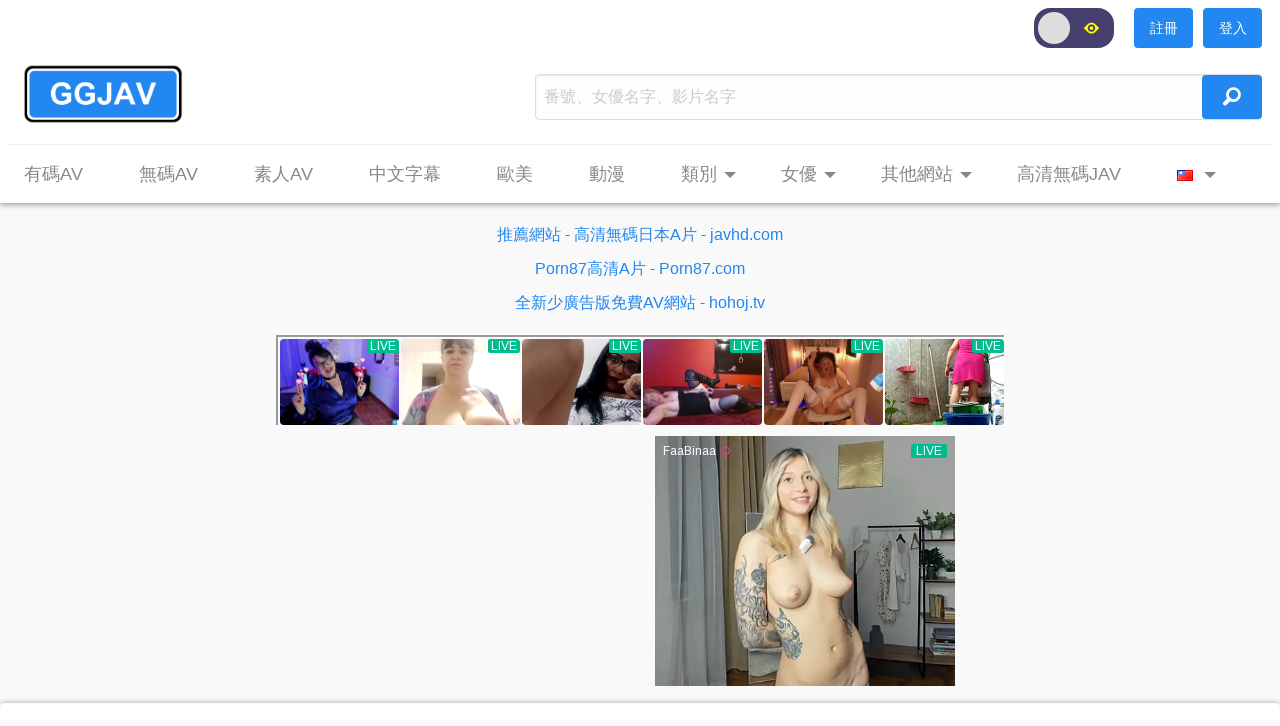

--- FILE ---
content_type: text/html; charset=utf-8
request_url: https://ggjav.com/main/video?id=232826
body_size: 29764
content:
<!DOCTYPE html>
<html lang="zh-Hant">
    <head>
        <title>BBSS-073 被大人數包圍夾擊高潮！沒有逃離場所的無限絶頂讓超下流女子淫亂覺醒！ 極上蕾絲邊後宮大亂交精選4小時！！ 波多野結衣 深田詠美 大槻響 神宮寺奈緒 浜崎真緒 永瀨唯 松本いちか 安部未華子 北野未奈  葵玲奈 川上優 紺野光 今井夏帆 弥生みづき 倉本すみれ 樞木葵 加藤ももか 神納花 妃月留衣 南梨央奈 久留木玲 優梨舞奈 八乃翼 有村希 吉良りん 若宮穂乃 宮村ななこ 百瀬あすか 森本つぐみ 乃木蛍 永野つかさ 悠月リアナ 蘭々 愛里るい 星川光希 八尋麻衣 七菜原ココ 有村えりか 成田つむぎ 椎木くるみ 河合陽菜 音羽ねいろ 仲沢ももか 永野司 天河める 愛里留衣 七菜原湖子 波多野結衣 深田えいみ 大槻ひびき 神宮寺ナオ 浜崎真緒 永瀬ゆい 松本いちか あべみかこ 北野未奈 あおいれな 川上ゆう（森野雫） 紺野ひかる 今井夏帆 弥生みづき 倉本すみれ 枢木あおい 加藤ももか 神納花 妃月るい 南梨央奈 久留木玲 優梨まいな 八乃つばさ 有村のぞみ 吉良りん 若宮穂乃 宮村ななこ 百瀬あすか 森本つぐみ 乃木蛍 永野つかさ 悠月リアナ 蘭々 愛里るい 星川光希 八尋麻衣 七菜原ココ 有村えりか 成田つむぎ 椎木くるみ 河合陽菜 音羽ねいろ 仲沢ももか 永野司 天河める 愛里留衣 七菜原湖子 - GGJAV | 最齊全的免費線上AV，線上A片，高清日本AV，線上成人影片，JAV</title>
        
        <meta charset="utf-8" >
        
        <meta name="description" content="BBSS-073，BBSS-073 被大人數包圍夾擊高潮！沒有逃離場所的無限絶頂讓超下流女子淫亂覺醒！ 極上蕾絲邊後宮大亂交精選4小時！！ 波多野結衣 深田詠美 大槻響 神宮寺奈緒 浜崎真緒 永瀨唯 松本いちか 安部未華子 北野未奈  葵玲奈 川上優 紺野光 今井夏帆 弥生みづき 倉本すみれ 樞木葵 加藤ももか 神納花 妃月留衣 南梨央奈 久留木玲 優梨舞奈 八乃翼 有村希 吉良りん 若宮穂乃 宮村ななこ 百瀬あすか 森本つぐみ 乃木蛍 永野つかさ 悠月リアナ 蘭々 愛里るい 星川光希 八尋麻衣 七菜原ココ 有村えりか 成田つむぎ 椎木くるみ 河合陽菜 音羽ねいろ 仲沢ももか 永野司 天河める 愛里留衣 七菜原湖子 波多野結衣 深田えいみ 大槻ひびき 神宮寺ナオ 浜崎真緒 永瀬ゆい 松本いちか あべみかこ 北野未奈 あおいれな 川上ゆう（森野雫） 紺野ひかる 今井夏帆 弥生みづき 倉本すみれ 枢木あおい 加藤ももか 神納花 妃月るい 南梨央奈 久留木玲 優梨まいな 八乃つばさ 有村のぞみ 吉良りん 若宮穂乃 宮村ななこ 百瀬あすか 森本つぐみ 乃木蛍 永野つかさ 悠月リアナ 蘭々 愛里るい 星川光希 八尋麻衣 七菜原ココ 有村えりか 成田つむぎ 椎木くるみ 河合陽菜 音羽ねいろ 仲沢ももか 永野司 天河める 愛里留衣 七菜原湖子，有碼，女同性戀，高畫質，DMM獨家，痴女，蕩婦，濫交，亂交，合集，花癡，波多野結衣，深田詠美，大槻響，神宮寺奈緒，浜崎真緒，永瀨唯，松本いちか，安部未華子，北野未奈， 葵玲奈，川上優，紺野光，今井夏帆，弥生みづき，倉本すみれ，樞木葵，加藤ももか，神納花，妃月留衣，南梨央奈，久留木玲，優梨舞奈，八乃翼，有村希，吉良りん，若宮穂乃，宮村ななこ，百瀬あすか，森本つぐみ，乃木蛍，永野つかさ，悠月リアナ，蘭々，愛里るい，星川光希，八尋麻衣，七菜原ココ，有村えりか，成田つむぎ，椎木くるみ，河合陽菜，音羽ねいろ，仲沢ももか，永野司，天河める，愛里留衣，七菜原湖子，收錄蕾絲邊後宮大亂交作品精華的精選集登場！這次也是嚴選多部精華作品！讓您重溫蕾絲邊後宮大亂交的美好時光！，GGJAV免費提供超過十萬套JAV，線上AV，線上A片，線上成人影片，高清日本AV，素人AV，無碼AV，中文字幕AV，H漫，線上色情影片，線上黃色影片，AV在線看，A片在線看" >
        <meta name="keywords" content="BBSS-073，女同性戀，高畫質，DMM獨家，痴女，蕩婦，濫交，亂交，合集，花癡，波多野結衣，深田詠美，大槻響，神宮寺奈緒，浜崎真緒，永瀨唯，松本いちか，安部未華子，北野未奈， 葵玲奈，川上優，紺野光，今井夏帆，弥生みづき，倉本すみれ，樞木葵，加藤ももか，神納花，妃月留衣，南梨央奈，久留木玲，優梨舞奈，八乃翼，有村希，吉良りん，若宮穂乃，宮村ななこ，百瀬あすか，森本つぐみ，乃木蛍，永野つかさ，悠月リアナ，蘭々，愛里るい，星川光希，八尋麻衣，七菜原ココ，有村えりか，成田つむぎ，椎木くるみ，河合陽菜，音羽ねいろ，仲沢ももか，永野司，天河める，愛里留衣，七菜原湖子，BBSS-073 被大人數包圍夾擊高潮！沒有逃離場所的無限絶頂讓超下流女子淫亂覺醒！ 極上蕾絲邊後宮大亂交精選4小時！！ 波多野結衣 深田詠美 大槻響 神宮寺奈緒 浜崎真緒 永瀨唯 松本いちか 安部未華子 北野未奈  葵玲奈 川上優 紺野光 今井夏帆 弥生みづき 倉本すみれ 樞木葵 加藤ももか 神納花 妃月留衣 南梨央奈 久留木玲 優梨舞奈 八乃翼 有村希 吉良りん 若宮穂乃 宮村ななこ 百瀬あすか 森本つぐみ 乃木蛍 永野つかさ 悠月リアナ 蘭々 愛里るい 星川光希 八尋麻衣 七菜原ココ 有村えりか 成田つむぎ 椎木くるみ 河合陽菜 音羽ねいろ 仲沢ももか 永野司 天河める 愛里留衣 七菜原湖子 波多野結衣 深田えいみ 大槻ひびき 神宮寺ナオ 浜崎真緒 永瀬ゆい 松本いちか あべみかこ 北野未奈 あおいれな 川上ゆう（森野雫） 紺野ひかる 今井夏帆 弥生みづき 倉本すみれ 枢木あおい 加藤ももか 神納花 妃月るい 南梨央奈 久留木玲 優梨まいな 八乃つばさ 有村のぞみ 吉良りん 若宮穂乃 宮村ななこ 百瀬あすか 森本つぐみ 乃木蛍 永野つかさ 悠月リアナ 蘭々 愛里るい 星川光希 八尋麻衣 七菜原ココ 有村えりか 成田つむぎ 椎木くるみ 河合陽菜 音羽ねいろ 仲沢ももか 永野司 天河める 愛里留衣 七菜原湖子，有碼，線上AV，線上A片，AV，A片，AV在線觀看，日本AV，JAV，免費，最齊全，成人影片，色情影片，黃片，高清，無碼，愛情動作片，日本，亞洲, 黃色，每天更新"  >

        <meta name="viewport" content="width=device-width, initial-scale=1, user-scalable=no">
        <meta http-equiv="Content-Type" content="text/html; charset=utf-8"/>
        <link rel="icon" href="/resources/icons/icon.png" type='image/x-icon' >
        <link rel="shortcut icon" href="/resources/icons/icon.png">
        
        <!-- og -->
        <meta property="og:site_name" content="GGJAV">
        <meta property="og:title" content="BBSS-073 被大人數包圍夾擊高潮！沒有逃離場所的無限絶頂讓超下流女子淫亂覺醒！ 極上蕾絲邊後宮大亂交精選4小時！！ 波多野結衣 深田詠美 大槻響 神宮寺奈緒 浜崎真緒 永瀨唯 松本いちか 安部未華子 北野未奈  葵玲奈 川上優 紺野光 今井夏帆 弥生みづき 倉本すみれ 樞木葵 加藤ももか 神納花 妃月留衣 南梨央奈 久留木玲 優梨舞奈 八乃翼 有村希 吉良りん 若宮穂乃 宮村ななこ 百瀬あすか 森本つぐみ 乃木蛍 永野つかさ 悠月リアナ 蘭々 愛里るい 星川光希 八尋麻衣 七菜原ココ 有村えりか 成田つむぎ 椎木くるみ 河合陽菜 音羽ねいろ 仲沢ももか 永野司 天河める 愛里留衣 七菜原湖子 波多野結衣 深田えいみ 大槻ひびき 神宮寺ナオ 浜崎真緒 永瀬ゆい 松本いちか あべみかこ 北野未奈 あおいれな 川上ゆう（森野雫） 紺野ひかる 今井夏帆 弥生みづき 倉本すみれ 枢木あおい 加藤ももか 神納花 妃月るい 南梨央奈 久留木玲 優梨まいな 八乃つばさ 有村のぞみ 吉良りん 若宮穂乃 宮村ななこ 百瀬あすか 森本つぐみ 乃木蛍 永野つかさ 悠月リアナ 蘭々 愛里るい 星川光希 八尋麻衣 七菜原ココ 有村えりか 成田つむぎ 椎木くるみ 河合陽菜 音羽ねいろ 仲沢ももか 永野司 天河める 愛里留衣 七菜原湖子 - GGJAV | 最齊全的免費線上AV，線上A片，高清日本AV，線上成人影片，JAV" >
        <meta property="og:url" content="https://ggjav.com">
        <meta property="og:image" content="https://cdn-1.ggjav.com/media/video/large_232826.jpg">
        <meta property="og:description" content="BBSS-073，BBSS-073 被大人數包圍夾擊高潮！沒有逃離場所的無限絶頂讓超下流女子淫亂覺醒！ 極上蕾絲邊後宮大亂交精選4小時！！ 波多野結衣 深田詠美 大槻響 神宮寺奈緒 浜崎真緒 永瀨唯 松本いちか 安部未華子 北野未奈  葵玲奈 川上優 紺野光 今井夏帆 弥生みづき 倉本すみれ 樞木葵 加藤ももか 神納花 妃月留衣 南梨央奈 久留木玲 優梨舞奈 八乃翼 有村希 吉良りん 若宮穂乃 宮村ななこ 百瀬あすか 森本つぐみ 乃木蛍 永野つかさ 悠月リアナ 蘭々 愛里るい 星川光希 八尋麻衣 七菜原ココ 有村えりか 成田つむぎ 椎木くるみ 河合陽菜 音羽ねいろ 仲沢ももか 永野司 天河める 愛里留衣 七菜原湖子 波多野結衣 深田えいみ 大槻ひびき 神宮寺ナオ 浜崎真緒 永瀬ゆい 松本いちか あべみかこ 北野未奈 あおいれな 川上ゆう（森野雫） 紺野ひかる 今井夏帆 弥生みづき 倉本すみれ 枢木あおい 加藤ももか 神納花 妃月るい 南梨央奈 久留木玲 優梨まいな 八乃つばさ 有村のぞみ 吉良りん 若宮穂乃 宮村ななこ 百瀬あすか 森本つぐみ 乃木蛍 永野つかさ 悠月リアナ 蘭々 愛里るい 星川光希 八尋麻衣 七菜原ココ 有村えりか 成田つむぎ 椎木くるみ 河合陽菜 音羽ねいろ 仲沢ももか 永野司 天河める 愛里留衣 七菜原湖子，有碼，女同性戀，高畫質，DMM獨家，痴女，蕩婦，濫交，亂交，合集，花癡，波多野結衣，深田詠美，大槻響，神宮寺奈緒，浜崎真緒，永瀨唯，松本いちか，安部未華子，北野未奈， 葵玲奈，川上優，紺野光，今井夏帆，弥生みづき，倉本すみれ，樞木葵，加藤ももか，神納花，妃月留衣，南梨央奈，久留木玲，優梨舞奈，八乃翼，有村希，吉良りん，若宮穂乃，宮村ななこ，百瀬あすか，森本つぐみ，乃木蛍，永野つかさ，悠月リアナ，蘭々，愛里るい，星川光希，八尋麻衣，七菜原ココ，有村えりか，成田つむぎ，椎木くるみ，河合陽菜，音羽ねいろ，仲沢ももか，永野司，天河める，愛里留衣，七菜原湖子，收錄蕾絲邊後宮大亂交作品精華的精選集登場！這次也是嚴選多部精華作品！讓您重溫蕾絲邊後宮大亂交的美好時光！，GGJAV免費提供超過十萬套JAV，線上AV，線上A片，線上成人影片，高清日本AV，素人AV，無碼AV，中文字幕AV，H漫，線上色情影片，線上黃色影片，AV在線看，A片在線看">
        <!--
        <meta property="og:type" content="video">
        <meta property="video:tag" content="女同性戀，高畫質，DMM獨家，痴女，蕩婦，濫交，亂交，合集，花癡">
        -->
        
        <!-- JQuery -->
        <script src="https://ajax.googleapis.com/ajax/libs/jquery/3.7.1/jquery.min.js"></script>
        <script src="https://cdnjs.cloudflare.com/ajax/libs/jquery-cookie/1.4.1/jquery.cookie.min.js"></script>

        <!-- Foundation 6 -->
        <script src="https://cdnjs.cloudflare.com/ajax/libs/foundation/6.3.1/js/foundation.min.js"></script>
        <link rel="stylesheet" href="https://cdnjs.cloudflare.com/ajax/libs/foundation/6.3.1/css/foundation.min.css">
        <link rel="stylesheet" href="https://cdnjs.cloudflare.com/ajax/libs/foundicons/3.0.0/foundation-icons.min.css">
        <link rel="stylesheet" href="https://cdnjs.cloudflare.com/ajax/libs/motion-ui/2.0.3/motion-ui.min.css"/>
        
        <script src="/resources/utils.js"></script>
        <link rel="stylesheet" href="/resources/style.css">
        
        <meta name="google-site-verification" content="t_bCnG_dXKuBz3YQ17JwuC49_bKAFpUEe_LwuQU2qKI" />
        <meta name="exoclick-site-verification" content="ae7dad9976728ad5b05ac74fbb147873">
        <meta name="yandex-verification" content="8a616398d7416257" />
        <meta name="msvalidate.01" content="C77CA0B2760EBEDF2287B363FF0DABF7" />
        <meta name="clckd" content="b673a7e6e84bf7f83a032e8b5561a895" />
        
         
    </head>
    
    <style>
.top_bar_one {
    margin-top:8px;
}
.top_bar_one img {
    height: 60px !important;
}
.search {
    margin-top: 10px;
    padding: 0;
    padding-right: 10px;
}
.search input { 
    height: 46px;
    max-width: 1000px;
    margin: 0;
    padding: 0;
    border-radius: 4px;
    border-color: #DDDDDD;
    padding: 8px;
    position: absolute;
    color: #888888;
}
.search input:focus {
    border-color: #2287f0;
}
.search button {
    width: 60px; 
    height: 44px;
    max-width: 1000px;
    padding: 0;
    margin: 0;
    margin-top: 1px;
    position: absolute;
    right: 0;
}
.search_container {
    padding: 0;
    position:relative;
}
.search .fi-magnifying-glass {
    font-size: 1.6em;
}

.top_bar_two {
    margin-top:10px;
    min-height: 40px;
    display: none;
}
.top_bar_two .menu {
    background: white !important;
}

.bottom_line .columns {
    background: #EEEEEE;
    height: 1px;
    margin-top: 20px;
}

.dropdown ul {
    background: black !important;
    border-radius: 4px;
    border-color: #DDDDDD;
}

.menu-list {
    position: absolute;
    font-size: 2.0em;
    right: 16px;
    top: 12px;
}

.off-canvas {
    background: #252525;
}

.list_search button {
    position: absolute;
    right: 0;
    top: 0;
    height: 39px;
    border-radius: 0;
}
.list_search input {
    border-color: #DDDDDD;
    color: #888888;
}
.list_search input:focus {
    border-color: #2287f0;
}

.lang_icon {
    margin-top: -4px;
}

.suggestions {
    position:absolute; 
    padding:0; 
    background:white; 
    width: 100%;
}
.suggestions ul{
    background: white;
    border-radius: 4px;
    border: 1px solid #2287f0;
    padding-bottom: 10px;
    position: relative; z-index: 1;
}
.suggestions li {
    height: 34px;
    margin-left: -8px;
    width: 99%;
}

.suggestions li a {
    text-overflow: ellipsis;  
    overflow: hidden;
    white-space: nowrap;
}

.dropdown > li {
    display: inline-block;
}

.member_menu, .member_menu .menu {
    background: white !important;
}
.member_container {
    min-height: 48px;
    height: 48px;
}

.day-night .switch-paddle {
    border-radius: 16px !important;
    background: #473F6D;
}
.day-night .switch-paddle:after {
    border-radius: 16px !important;
    background: #DDDDDD;
}
.day-night .switch-input:checked+.switch-paddle{
    background: #2287F0;
}
.day-night .switch-inactive i {
    color: yellow;
    margin-top: 12px;
    margin-right: 3px;
    font-size: 14px;
}
.day-night .switch-active i {
    color: yellow;
    margin-top: 12px;
    margin-left: 10px;
    font-size: 16px;
}

/* Small screen only */
@media only screen and (max-width: 39.9375em) {
    .search {
        margin-top: 16px;
        height: 56px;
        padding-right: 0px;
    }
    
    .top_bar_one img {
        margin-left: -10px;
    }
}

/* Medium up */
@media only screen and (min-width:40em) {
}

/* Medium down */
@media only screen and (max-width:63.9375em) {
    .top_bar_two, .bottom_line, .search{
        display: none;
    }
    
    .top_bar_one {
        margin-top: 0px;
        text-align: center;
    }
    
    .top_bar_one img {
        height: 50px !important;
    }
    
    .menu-list {
        display: block;
    }
    
    .member_container {
        display: none;
    }
}

/* Medium only */
@media only screen and (min-width:40em) and (max-width:63.9375em) {
    .top_bar_two, .bottom_line, .search {
        display: none;
    }
}

/* Large up */
@media only screen and (min-width:64em) {
    .dropdown li {
        padding-right: 20px;
    }
    
    .top_bar_two, .bottom_line, .search {
        display: block;
    }
    
    .menu-list {
        display: none;
    }
    
    .member_container {
        display: block;
    }
}  
</style>

<div id="header">
    <div class="off-canvas position-right" id="top-bar-off-canvas" data-off-canvas style="display:none;">
        <ul class="vertical menu accordion-menu" data-accordion-menu style="padding-bottom: 160px;">
            <li>
                <div class="list_search">
                    <input autocomplete="off" id="search2" type="text" placeholder="番號、女優、影片名字">
                    <button class="button blue_button" onclick="search('#search2');"><i class="fi-magnifying-glass"></i></button>
                    
                    <div class="suggestions" style="display: none;">
                        <ul class="menu vertical">
                        </ul>
                    </div>
                </div>
            </li>
            
            <li><a id="login_phone" class="white_a" href="/member/login" style="display:none; margin-top:8px;">登入</a></li>
            <li id="member_menu_phone" style="display:none; margin-top:8px;">
                <a id="email_info_phone" class="white_a" ></a>
                <ul class="menu vertical nested">
                    <li><a class="white_a" href="/main/my_list">我收藏的影片</a></li>
                    <li><a class="white_a" href="/main/my_recommended">爲你推薦的影片</a></li>
                    <li><a class="white_a" href="/member/reset_password">更改密碼</a></li>
                    <li><a class="white_a logout" href="javascript:void(0)">登出</a></li>
                </ul>
            </li>
            <li><a class="white_a" href="/main/censored">有碼AV</a></li>
            <li><a class="white_a" href="/main/uncensored">無碼AV</a></li>
            <li><a class="white_a" href="/main/amateur">素人AV</a></li>
            <li><a class="white_a" href="/main/chinese">中文字幕</a></li>
            <li><a class="white_a" href="/main/europe">歐美</a></li>
            <li><a class="white_a" href="/main/cartoon">動漫</a></li>
            
            <li>
                <a class="white_a">類別</a>
                <ul class="menu vertical nested">
                    <li><a class="white_a" href="/main/all_uncensored_ctg">無碼類別</a></li>
                    <li><a class="white_a" href="/main/all_censored_ctg">全部類別</a></li>
                </ul>
            </li>
            
            <li>
                <a class="white_a">女優</a>
                <ul class="menu vertical nested">
                    <li><a class="white_a" href="/main/all_uncensored_model">無碼女優</a></li>
                    <li><a class="white_a" href="/main/all_censored_model">全部女優</a></li>
                </ul>
            </li>
            
            <li><a class="white_a" href="https://ggjav.com/main/recognize_pornstar">女優人臉識別</a></li>
            <li><a class="white_a" target="_blank" href="	
https://t.fluxtrck.site/c1/1e8e7650-5554-4576-be94-375354987a7a?cv1={banner}">高清無碼JAV</a></li>
            
            <li>
                <a class="white_a">其他網站</a>
                <ul class="menu vertical nested">
                    <li><a class="white_a" target="_blank" href="https://theporndude.com/zh" target="_blank">ThePornDude</a></li>
                    <li><a class="white_a" target="_blank" href="https://escortsites.org">伴遊應召網</a></li>
                    <li><a class="white_a" target="_blank" href="https://thepornbest.com">色情大全</a></li>
                    <li><a class="white_a" target="_blank" href="https://qingse.one/">qingse</a></li>
                    <li><a class="white_a" target="_blank" href="http://jav9999.com">jav9999</a></li>
                    <li><a class="white_a" target="_blank" href="http://goodav17.com/vr/1/">日本VR A片</a></li>
                    <li><a class="white_a" target="_blank" href="http://goodav17.com/type/%E7%84%A1%E7%A2%BC/1/">日本無碼A片</a></li>
                    <li><a class="white_a" target="_blank" href="http://goodav17.com/local/1/">本土自拍AV A片</a></li>
                    <li><a class="white_a" target="_blank" href="https://porn87.com/main/tag?name=%E4%B8%AD%E6%B8%AF%E5%8F%B0">中港台自拍偷拍A片</a></li>
                    <li><a class="white_a" target="_blank" href="https://porn87.com/main/tag?name=%E5%A5%B3%E5%84%AA%E7%84%A1%E7%A2%BC%E7%89%87%E6%B5%81%E5%87%BA">女優無碼片流出</a></li>
                </ul>
            </li>
            
            <li>
                <a class="gray_a"><img src="/resources/icons/zh-tw.png"></a>
                <ul class="menu vertical nested">
                    <li><a class="white_a lang_zh"><img class="lang_icon" src="/resources/icons/zh-tw.png">正體中文</a></li>
                    <li><a class="white_a lang_ja"><img class="lang_icon" src="/resources/icons/ja.png">日本語</a></li>
                    <li><a class="white_a lang_en"><img class="lang_icon" src="/resources/icons/en.png">ENGLISH</a></li>
                </ul>
            </li>
            
            <li>
                <div class="day-night switch large" style="margin-left: 14px; margin-top:10px;">
                    <input class="switch-input" id="day-night2" type="checkbox" name="day-night2">
                    <label class="switch-paddle" for="day-night2">
                        <span class="switch-active" aria-hidden="true"><i class="fi-eye" style="font-size: 1.3em;"></i></span>
                        <span class="switch-inactive" aria-hidden="true"><i class="fi-eye" style="font-size: 1.3em;"></i></span>
                    </label>
                </div>
            </li>
        </ul>
    </div>
    
    <div class="top-bar off-canvas-content" data-off-canvas-content>
        <div class="row member_container" style="visibility:hidden;">
            <a id="login" class="button blue_button" href="/member/login" style="float: right; margin-right: 10px; display: none;">登入</a>
            <a id="register" class="button blue_button" href="/member/register" style="float: right; margin-right: 10px; display: none;">註冊</a>
            
            <ul class="dropdown menu member_menu" data-dropdown-menu style="display:none; float: right;">
                <li>
                    <a class="gray_a" id="email_info" style="display: none;"></a>
                    <ul class="menu">
                        <li><a class="gray_a" href="/main/my_list">我收藏的影片</a></li>
                        <li><a class="gray_a" href="/main/my_recommended">爲你推薦的影片</a></li>
                        <li><a class="gray_a" href="/member/reset_password">更改密碼</a></li>
                        <li><a class="gray_a logout" href="javascript:void(0)">登出</a></li>
                    </ul>
                </li>
            </ul>
            
            <div class="day-night switch large" style="float: right;">
                <input class="switch-input" id="day-night" type="checkbox" name="day-night">
                <label class="switch-paddle" for="day-night">
                    <span class="switch-active" aria-hidden="true"><i class="fi-eye" style="font-size: 1.3em;"></i></span>
                    <span class="switch-inactive" aria-hidden="true"><i class="fi-eye" style="font-size: 1.3em;"></i></span>
                </label>
            </div>
        </div>
        
        <div class="top_bar_one row"  style="z-index: 2;">
            <div class="columns small-12 medium-12 large-5">
                <a href="/home/"><img src="/resources/icons/logo.png"></a>
                <a class="menu-list gray_a" data-toggle="top-bar-off-canvas" aria-expanded="false" aria-controls="top-bar-off-canvas"><i class="fi-list"></i></a>
            </div>
            <div class="columns small-12 medium-12 large-7 search">
                <div class="columns search_container">
                    <input autocomplete="off" id="search1" type="text" placeholder="番號、女優名字、影片名字">
                    <button class="button blue_button" onclick="search('#search1');"><i class="fi-magnifying-glass"></i></button>
                        
                    <div class="suggestions" style="margin-top:48px; display:none;">
                        <ul class="menu vertical">
                        </ul>
                    </div>
                </div>
            </div>
        </div>
        
        <div class="row bottom_line"><div class="columns small-12"></div></div>
        
        <div class="top_bar_two row show_for_large">
            <ul class="dropdown menu" data-dropdown-menu style="display:none;">
                <li><a class="gray_a large_font_1" href="/main/censored">有碼AV</a></li>
                <li><a class="gray_a large_font_1" href="/main/uncensored">無碼AV</a></li>
                <li><a class="gray_a large_font_1" href="/main/amateur">素人AV</a></li>
                <li><a class="gray_a large_font_1" href="/main/chinese">中文字幕</a></li>
                <li><a class="gray_a large_font_1" href="/main/europe">歐美</a></li>
                <li><a class="gray_a large_font_1" href="/main/cartoon">動漫</a></li>
                
                <li>
                    <a class="gray_a large_font_1">類別</a>
                    <ul class="menu">
                        <li><a class="gray_a" href="/main/all_uncensored_ctg">無碼類別</a></li>
                        <li><a class="gray_a" href="/main/all_censored_ctg">全部類別</a></li>
                    </ul>
                </li>
                
                <li>
                    <a class="gray_a large_font_1">女優</a>
                    <ul class="menu">
                        <li><a class="gray_a" href="/main/all_uncensored_model">無碼女優</a></li>
                        <li><a class="gray_a" href="/main/all_censored_model">全部女優</a></li>
                        <li><a class="gray_a" href="https://ggjav.com/main/recognize_pornstar">女優人臉識別</a></li>
                    </ul>
                </li>
                
                <li>
                    <a class="gray_a large_font_1">其他網站</a>
                    <ul class="menu">
                        <li><a class="gray_a" target="_blank" href="https://theporndude.com/zh">ThePornDude</a></li>
                        <li><a class="gray_a" target="_blank" href="https://escortsites.org">伴遊應召網</a></li>
                        <li><a class="gray_a" target="_blank" href="https://thepornbest.com">色情大全</a></li>
                        <li><a class="gray_a" target="_blank" href="https://qingse.one/">qingse</a></li>
                        <li><a class="gray_a" target="_blank" href="http://jav9999.com">jav9999</a></li>
                        <li><a class="gray_a" target="_blank" href="http://goodav17.com/vr/1/">日本VR A片</a></li>
                        <li><a class="gray_a" target="_blank" href="http://goodav17.com/type/%E7%84%A1%E7%A2%BC/1/">日本無碼A片</a></li>
                        <li><a class="gray_a" target="_blank" href="http://goodav17.com/local/1/">本土自拍AV A片</a></li>
                        <li><a class="gray_a" target="_blank" href="https://porn87.com/main/tag?name=%E4%B8%AD%E6%B8%AF%E5%8F%B0">中港台自拍偷拍A片</a></li>
                        <li><a class="gray_a" target="_blank" href="https://porn87.com/main/tag?name=%E5%A5%B3%E5%84%AA%E7%84%A1%E7%A2%BC%E7%89%87%E6%B5%81%E5%87%BA">女優無碼片流出</a></li>
                        <li><a class="gray_a" href="https://ggjav.com/main/recognize_pornstar">女優人臉識別</a></li>
                    </ul>
                </li>
               
                <li><a class="gray_a large_font_1" target="_blank" href="https://t.fluxtrck.site/c1/1e8e7650-5554-4576-be94-375354987a7a?cv1={banner}">高清無碼JAV</a></li>
                
                <li>
                    <a class="gray_a large_font_1"><img src="/resources/icons/zh-tw.png"></a>
                    <ul class="menu">
                        <li><a class="gray_a lang_zh"><img class="lang_icon" src="/resources/icons/zh-tw.png">正體中文</a></li>
                        <li><a class="gray_a lang_ja"><img class="lang_icon" src="/resources/icons/ja.png">日本語</a></li>
                        <li><a class="gray_a lang_en"><img class="lang_icon" src="/resources/icons/en.png">ENGLISH</a></li>
                    </ul>
                </li>
            </ul>
        </div>
    </div>
</div>

<div class="row" style="text-align: center; margin-top: 20px; padding-left:10px; padding-right:10px;">
    <a class="blue_a" target="_blank" href="https://t.fluxtrck.site/c1/6ecf7066-a431-4ae0-8f31-efa6200d97ce?cv1={banner}">
        推薦網站 - 高清無碼日本A片 - javhd.com
    </a>
</div>

<div class="row" style="text-align: center; margin-top: 10px; padding-left:10px; padding-right:10px;">
    <a class="blue_a" target="_blank" href="https://porn87.com">
      	Porn87高清A片 - Porn87.com
    </a>
</div>

<div class="row" style="text-align: center; margin-top: 10px; padding-left:10px; padding-right:10px;">
    <a class="blue_a" target="_blank" href="https://hohoj.tv">
      	全新少廣告版免費AV網站 - hohoj.tv
    </a>
</div>

<script type="text/javascript">
function search(ele) {
    string = $(ele).val().trim();
    if (string.length > 0) {
        window.location.href = "/main/search?string="+string;
    }
}

$(document).ready(function() {
    // show top bar
    $(".dropdown").css("display", "block");
    
    $("#top-bar-off-canvas").css("display", "block");
        
    $("#search1").on('keyup', function (e) {
        if (e.keyCode == 13) {
            search("#search1");
        }
    });
    
    $("#search2").on('keyup', function (e) {
        if (e.keyCode == 13) {
            search("#search2");
        }
    });
    
    $(".member_container").css("visibility", "visible");
    
    // set language's switches
    function get_full_path() {
        var url = window.document.location.href;
        var path_name = window.document.location.pathname;
        var args = "";
        if (url.split('?').length>1)
            args = '?' + url.split('?').slice(1).join('?');
            
            
        // eliminates category or model page
        if (path_name.indexOf("/ctg")>-1 || path_name.indexOf("/model")>-1) {
            path_name = "/";
            args = "";
        }
        
        return path_name.replace('/ja', '').replace('/en', '') + args;
    }
    
    $('.lang_zh').attr('href', get_full_path());
    $('.lang_ja').attr('href', '/ja'+get_full_path());
    $('.lang_en').attr('href', '/en'+get_full_path());
    
    $('.lang_zh').click(function() {
        $.cookie("lang", "zh-Hant", {path:"/", expires:30});
    });
    $('.lang_ja').click(function() {
        $.cookie("lang", "ja", {path:"/", expires:30});
    });
    $('.lang_en').click(function() {
        $.cookie("lang", "en", {path:"/", expires:30});
    });
    
    // get suggestions from server
    $.get('/main/search_records', function(data, status) {
        if (status == 'success') {
            all_suggestions = data;
        }
    });
    
    // Check login
    if (hasLoggedIn()) {
        $("#email_info").html($.cookie("email"));
        $("#email_info_phone").html($.cookie("email"));
        $("#email_info").css("display", "block");
        $("#member_menu_phone").css("display", "block");
    } else {
        $("#login").css("display", "block");
        $("#login_phone").css("display", "block");
        $("#register").css("display", "block");
    }
    
    // Logout 
    $(".logout").click(function() {
        logout();
        window.location.reload();
    });
});

// hide suggestions
$('.suggestions').hide();
    
let max_suggestions = 10;
let all_suggestions = new Array();

// search box suggestions
function make_suggestions(id) {
    suggestions = $(id).siblings(".suggestions");
    ul = suggestions.find('ul');
    
    // clear all current suggestions
    ul.find('li').remove();
    
    // make new match suggestions
    let text = $(id).val().trim().toLowerCase();
    if (text.length > 0) {
        let m = 0;
        for (let i=0, len=all_suggestions.length; i<len && m<max_suggestions; ++i) {
            let t = all_suggestions[i].toLowerCase();
            if (t.indexOf(text) != -1) {
                ul.append("<li><a class='gray_a'>"+t+"</a></li>");
                ++m;
            }
        }
    }
    
    // show suggestions if more than one, else hide
    if (ul.find('li').length > 0) {
        suggestions.show();
    } else {
        suggestions.hide();
    }
    
    // listen suggestion's click
    ul.find('a').click(function() {
        suggestions.siblings('input').val($(this).text());
        suggestions.hide();
        search(id);
    });
}

var select_index = -1;
var select_text = '';
var default_text = '';
function select_suggection(code) {
    suggestions = $("#search1").siblings(".suggestions").find('li');
    max_select = suggestions.length-1;
    
    if (max_select == -1) {
        return;
    }
    
    if (select_index == -1 && code == 38) {
        return;
    }
    
    if (select_index == -1) {
        default_text = $("#search1").val();
    }
    
    if (code == 38) {
        --select_index;
        if (select_index <= -1) {
            select_index = -1;
        }
    } else if (code == 40) {
        ++select_index;
        if (select_index >= max_select) {
            select_index = max_select;
        }
    }
    
    if (select_index != -1) {
        select_text = $(suggestions[select_index]).find('a').text();
        $("#search1").val(select_text);
    } else {
        $("#search1").val(default_text); 
    }
}
function set_select_color() {
    suggestions = $("#search1").siblings(".suggestions").find('li a');
    for (i=0; i<suggestions.length; ++i) {
        if (i == select_index) {
            $(suggestions[i]).css("color", "#AAAAAA");
        } else {
            $(suggestions[i]).css("color", "#888888");
        }  
    }
}

var doing1=false;

document.getElementById('search1').addEventListener('compositionstart',function(e){
    doing1 = true;
}, false);
$("#search1").on('keyup', function(e) {
    if (!doing1) {
        if (e.keyCode==37 || e.keyCode==38 || e.keyCode==39 || e.keyCode ==40) {
            select_suggection(e.keyCode);
            set_select_color();
        } else {
            make_suggestions("#search1");
            select_index = -1;
        }
    }
});
document.getElementById('search1').addEventListener('compositionend',function(e){
    doing1 = false;
    if (e.keyCode==37 || e.keyCode==38 || e.keyCode==39 || e.keyCoded==40) {
        select_suggection(e.keyCode);
        set_select_color();
    } else {
        make_suggestions("#search1");
        select_index = -1;
    }
}, false);

$("#search1").on('keydown', function(e) {
    if (!doing1) {
        if (e.keyCode==38 || e.keyCode ==40) {
            return false;
        }
    }
});

var doing2=false;
document.getElementById('search2').addEventListener('compositionstart',function(e){
    doing2 = true;
}, false);
$("#search2").on('keyup', function() {
    if (!doing2) {
        make_suggestions("#search2");
    }
});
document.getElementById('search2').addEventListener('compositionend',function(e){
    doing2 = false;
    make_suggestions("#search2");
}, false);

function hide_suggestions(e) {
    suggestions = $(this).siblings(".suggestions");
    setTimeout(function() {
        suggestions.hide();
    }, 300);
}

function show_suggestions() {
    suggestions = $(this).siblings(".suggestions");
    if (suggestions.find('li').length > 0) {
        $(this).siblings(".suggestions").show();
    }
}

$("#search1").focus(show_suggestions);
$("#search1").blur(hide_suggestions);
$("#search2").focus(show_suggestions);
$("#search2").blur(hide_suggestions);

function changeToDayMode() {
    $("#night_style").remove();
    $("#day-night").prop("checked", false);
    $("#day-night2").prop("checked", false);
    $.cookie("day-night", "day", {path:"/", expires:30});
}
function changeToNightMode() {
    let night_style = $("<style id='night_style'></style>").html("body{background:#101010}.chunk{color:#DDD!important;background:#1D1D1D;border:1px solid;border-color:#282828;box-shadow:0 0 0 0!important;-moz-box-shadow:0 0 0 0!important;-webkit-box-shadow:0 0 0 0!important;-o-box-shadow:0 0 0 0!important}.title_text{color:#DDD}.title_line{background-color:#2C2C2C!important}.bottom_line .columns{background:#2C2C2C}footer{border:1px solid;border-width:1px 0 0;border-color:#282828;background:#1D1D1D;box-shadow:0 0 0 0!important;-moz-box-shadow:0 0 0 0!important;-webkit-box-shadow:0 0 0 0!important;-o-box-shadow:0 0 0 0!important}.top-bar{border:1px solid;border-width:0 0 1px;border-color:#282828;background:#1D1D1D!important;background-color:#1D1D1D!important;box-shadow:0 0 0 0!important;-moz-box-shadow:0 0 0 0!important;-webkit-box-shadow:0 0 0 0!important;-o-box-shadow:0 0 0 0!important}.top-bar .menu{background:#1D1D1D!important}.is-dropdown-submenu{border:1px solid!important;border-color:#333!important}.menu-list{color:#DDD!important}.suggestions{border-radius:4px;overflow:hidden!important;background-color:#1D1D1D!important}.suggestions ul{border:1px solid!important;border-color:#333!important;background-color:#1D1D1D!important}.suggestions li{background-color:#1D1D1D!important;margin-left:1px}.suggestions .menu{background-color:#1D1D1D!important}.gray_a{text-decoration:none;color:#CCC}.gray_a:link{text-decoration:none;color:#CCC}.gray_a:visited{text-decoration:none;color:#CCC}.gray_a:active{text-decoration:none;color:#CCC}.gray_a:hover{color:#EEE!important}.item_views{color:#DDD!important}input{border:0!important}.info{color:#DDD!important}.tabs li,.tabs .is-active a{background-color:#1D1D1D!important}.tabs li,.tabs a:hover{background-color:#1D1D1D!important}.reveal{background-color:#1D1D1D!important;color:#DDD!important}.reveal label{color:#DDD!important}.reveal .radio-item{background:#1D1D1D!important}.radio-item,.radio-item:focus{color:#CCC!important}.radio-item:hover{color:#FFF!important}.radio:checked + .radio-item,.radio:checked + .radio-item:active{color:#FFF!important}select{background-color:#1D1D1D!important;color:#DDD!important;box-shadow:0 0 0 0!important;-moz-box-shadow:0 0 0 0!important;-webkit-box-shadow:0 0 0 0!important;-o-box-shadow:0 0 0 0!important;border-color:#777!important}");
    $("body").append(night_style);
    $("#day-night").prop("checked", true);
    $("#day-night2").prop("checked", true);
    $.cookie("day-night", "night", {path:"/", expires:30});
}

// Check if night mode on
$("#day-night").click(function() {
    if ($("#day-night").prop("checked")) {
        changeToNightMode();
    } else {
        changeToDayMode();
    }
});
$("#day-night2").click(function() {
    if ($("#day-night2").prop("checked")) {
        changeToNightMode();
    } else {
        changeToDayMode();
    }
});

// Init night mode
if ($.cookie("day-night") && $.cookie("day-night") == "night") {
    changeToNightMode();
}
</script>


    <body>
        
<style>
.info {
    margin-bottom: 30px;
    padding: 0;
    color: #888888;
}

.ctg_button {
    margin-top: 12px;
    margin-right: 10px;
    padding: 6px;
}

.model {
    margin-top: 8px;
    width: 70px;
    font-size: 0.92em;
    text-align: center;
    display: inline-block;
    margin-right: 10px;
}
.model .model_name {
    text-overflow: ellipsis;  
    overflow: hidden;
    white-space: nowrap;
}
.model img {
    border-radius: 90px;
}

.review {
    margin-top: 20px;
}
.review_bar {
    display: inline-block;
    border: 1px solid;
    border-radius: 8px;
    padding: 4px;
  
}
.review_button {
    display: inline-block;
    margin-top: 8px;
    width: 100%;
}
.review_button .button {
    width: 60px;
}
.review_button .red_button {
    float: right;
}
.review .fi-like, .review .fi-dislike {
    font-size: 1.3em;
    padding-top: -4px;
}
.progress {
    margin-bottom: -4px; 
    background-color: #CC4B37 !important;
}

.previews img {
    border-radius: 8px;
    margin-top: 16px;
    width: 100%;
}
.review_bar {
    width: 100%;
  
}

.video {
    color: #888888;
}
.server_bt {
    margin-right: 10px;
}

.container {
    margin-top: 20px;
    
}
.container iframe {
    background: black;
}
/* Small screen only */
@media only screen and (max-width: 39.9375em) {
    .container {
        height: 260px;
    }
}
/* Medium only */
@media only screen and (min-width:40em) and (max-width:63.9375em) {
    .container {
        height: 400px;
    }
}

/* Large up */
@media only screen and (min-width:64em) {
    .container {
        height: 630px;
    }
}  

.ads_video {
    margin-top: -30px;
    margin-bottom: 30px;
}
</style>

<div class="row" style="margin-top:30px;">
    <div class="ads_video">
    <div class="row" style="margin:0 auto; text-align: center; margin-top:20px; margin-bottom:-20px;"> 
    <style>
    /* Meddium down */
    @media only screen and (max-width:727px) {
        .pc_ads {
            display: none;
        }
    } 
    
    /* Large up */
    @media only screen and (min-width:728px) {
        .pc_ads {
            display: block;
        }
        .mobile_ads {
            display: none;
        }
    } 
    </style> 

    <div id="ads_728_90_1" class="pc_ads">
    </div>
    
    <div class="mobile_ads">
    <!--
        <script type="text/javascript">
var ad_idzone = "3378941",
	 ad_width = "300",
	 ad_height = "100";
</script>
<script type="text/javascript" src="https://ads.exosrv.com/ads.js"></script>
<noscript><iframe src="https://syndication.exosrv.com/ads-iframe-display.php?idzone=3378941&output=noscript&type=300x100" width="300" height="100" scrolling="no" marginwidth="0" marginheight="0" frameborder="0"></iframe></noscript>-->

        <!--<iframe referrerpolicy="no-referrer" data-link="https://r.trackwilltrk.com/s1/1c0daa29-0650-4d39-bb09-b4b0095d026b" src="javascript:window.location.replace(this.frameElement.dataset.link)" width="300" height="100" scrolling="no" marginwidth="0" marginheight="0" frameborder="0"></iframe>-->
        
        <script data-cfasync="false" type="text/javascript" src="//endowmentoverhangutmost.com/lv/esnk/1978878/code.js" async class="__clb-1978878"></script>
    </div>
</div>

<script>
function isMobile() {
  var check = false;
  (function(a){if(/(android|bb\d+|meego).+mobile|avantgo|bada\/|blackberry|blazer|compal|elaine|fennec|hiptop|iemobile|ip(hone|od)|iris|kindle|lge |maemo|midp|mmp|mobile.+firefox|netfront|opera m(ob|in)i|palm( os)?|phone|p(ixi|re)\/|plucker|pocket|psp|series(4|6)0|symbian|treo|up\.(browser|link)|vodafone|wap|windows ce|xda|xiino/i.test(a)||/1207|6310|6590|3gso|4thp|50[1-6]i|770s|802s|a wa|abac|ac(er|oo|s\-)|ai(ko|rn)|al(av|ca|co)|amoi|an(ex|ny|yw)|aptu|ar(ch|go)|as(te|us)|attw|au(di|\-m|r |s )|avan|be(ck|ll|nq)|bi(lb|rd)|bl(ac|az)|br(e|v)w|bumb|bw\-(n|u)|c55\/|capi|ccwa|cdm\-|cell|chtm|cldc|cmd\-|co(mp|nd)|craw|da(it|ll|ng)|dbte|dc\-s|devi|dica|dmob|do(c|p)o|ds(12|\-d)|el(49|ai)|em(l2|ul)|er(ic|k0)|esl8|ez([4-7]0|os|wa|ze)|fetc|fly(\-|_)|g1 u|g560|gene|gf\-5|g\-mo|go(\.w|od)|gr(ad|un)|haie|hcit|hd\-(m|p|t)|hei\-|hi(pt|ta)|hp( i|ip)|hs\-c|ht(c(\-| |_|a|g|p|s|t)|tp)|hu(aw|tc)|i\-(20|go|ma)|i230|iac( |\-|\/)|ibro|idea|ig01|ikom|im1k|inno|ipaq|iris|ja(t|v)a|jbro|jemu|jigs|kddi|keji|kgt( |\/)|klon|kpt |kwc\-|kyo(c|k)|le(no|xi)|lg( g|\/(k|l|u)|50|54|\-[a-w])|libw|lynx|m1\-w|m3ga|m50\/|ma(te|ui|xo)|mc(01|21|ca)|m\-cr|me(rc|ri)|mi(o8|oa|ts)|mmef|mo(01|02|bi|de|do|t(\-| |o|v)|zz)|mt(50|p1|v )|mwbp|mywa|n10[0-2]|n20[2-3]|n30(0|2)|n50(0|2|5)|n7(0(0|1)|10)|ne((c|m)\-|on|tf|wf|wg|wt)|nok(6|i)|nzph|o2im|op(ti|wv)|oran|owg1|p800|pan(a|d|t)|pdxg|pg(13|\-([1-8]|c))|phil|pire|pl(ay|uc)|pn\-2|po(ck|rt|se)|prox|psio|pt\-g|qa\-a|qc(07|12|21|32|60|\-[2-7]|i\-)|qtek|r380|r600|raks|rim9|ro(ve|zo)|s55\/|sa(ge|ma|mm|ms|ny|va)|sc(01|h\-|oo|p\-)|sdk\/|se(c(\-|0|1)|47|mc|nd|ri)|sgh\-|shar|sie(\-|m)|sk\-0|sl(45|id)|sm(al|ar|b3|it|t5)|so(ft|ny)|sp(01|h\-|v\-|v )|sy(01|mb)|t2(18|50)|t6(00|10|18)|ta(gt|lk)|tcl\-|tdg\-|tel(i|m)|tim\-|t\-mo|to(pl|sh)|ts(70|m\-|m3|m5)|tx\-9|up(\.b|g1|si)|utst|v400|v750|veri|vi(rg|te)|vk(40|5[0-3]|\-v)|vm40|voda|vulc|vx(52|53|60|61|70|80|81|83|85|98)|w3c(\-| )|webc|whit|wi(g |nc|nw)|wmlb|wonu|x700|yas\-|your|zeto|zte\-/i.test(a.substr(0,4))) check = true;})(navigator.userAgent||navigator.vendor||window.opera);
  return check;
};

if(!isMobile()) {
    $("#ads_728_90_1").append('<iframe width="728" src="https://syndication.exosrv.com/ads-iframe-display.php?idzone=3378943&output=noscript&type=728x90" height="90" scrolling="no" marginwidth="0" marginheight="0" frameborder="0"></iframe>');
}
</script>

    <div class="row align-center" style="margin:0 auto; text-align: center; margin-top:20px; margin-bottom:-20px;">

<div class="columns small-12 medium-6 medium-text-right" style="margin-top:4px;">
<script data-cfasync="false" type="text/javascript" src="//endowmentoverhangutmost.com/lv/esnk/2007361/code.js" async class="__clb-2007361"></script>
</div>

<!--
<div class="columns small-12 medium-6 medium-text-right" style="margin-top:4px;">
<iframe referrerpolicy="no-referrer" data-link="https://r.trackwilltrk.com/s1/2f362848-e3fd-4ccd-b0aa-d0e79a024930" src="javascript:window.location.replace(this.frameElement.dataset.link)" width="300" height="250" scrolling="no" marginwidth="0" marginheight="0" frameborder="0"></iframe>
</div>



<!--<iframe src='https://syndication.exosrv.com/ads-iframe-display.php?idzone=3378949&output=noscript&type=300x250' width='300' height='250' scrolling='no' marginwidth='0' marginheight='0' frameborder='0'></iframe>-->

<div class="columns small-12 medium-6 medium-text-left" style="margin-top:4px;">
<iframe referrerpolicy="no-referrer" data-link="https://t.fluxtrck.site/s1/36ebe0b5-1868-4e89-9893-d8c9d11225c1?cv1={banner}" src="javascript:window.location.replace(this.frameElement.dataset.link)" width="300" height="250" scrolling="no" marginwidth="0" marginheight="0" frameborder="0"></iframe>
</div>
</div>

    </div>
    
    <div class="columns small-12 chunk">
        <div class="title columns small-12 large_font_5">
            <div class="columns small-12 title_text" style="margin-bottom: 16px;">BBSS-073 被大人數包圍夾擊高潮！沒有逃離場所的無限絶頂讓超下流女子淫亂覺醒！ 極上蕾絲邊後宮大亂交精選4小時！！ 波多野結衣 深田詠美 大槻響 神宮寺奈緒 浜崎真緒 永瀨唯 松本いちか 安部未華子 北野未奈  葵玲奈 川上優 紺野光 今井夏帆 弥生みづき 倉本すみれ 樞木葵 加藤ももか 神納花 妃月留衣 南梨央奈 久留木玲 優梨舞奈 八乃翼 有村希 吉良りん 若宮穂乃 宮村ななこ 百瀬あすか 森本つぐみ 乃木蛍 永野つかさ 悠月リアナ 蘭々 愛里るい 星川光希 八尋麻衣 七菜原ココ 有村えりか 成田つむぎ 椎木くるみ 河合陽菜 音羽ねいろ 仲沢ももか 永野司 天河める 愛里留衣 七菜原湖子 波多野結衣 深田えいみ 大槻ひびき 神宮寺ナオ 浜崎真緒 永瀬ゆい 松本いちか あべみかこ 北野未奈 あおいれな 川上ゆう（森野雫） 紺野ひかる 今井夏帆 弥生みづき 倉本すみれ 枢木あおい 加藤ももか 神納花 妃月るい 南梨央奈 久留木玲 優梨まいな 八乃つばさ 有村のぞみ 吉良りん 若宮穂乃 宮村ななこ 百瀬あすか 森本つぐみ 乃木蛍 永野つかさ 悠月リアナ 蘭々 愛里るい 星川光希 八尋麻衣 七菜原ココ 有村えりか 成田つむぎ 椎木くるみ 河合陽菜 音羽ねいろ 仲沢ももか 永野司 天河める 愛里留衣 七菜原湖子</div>
            <div class="title_line columns small-12" ></div>
        </div>
        
        <div class="info columns small-12">
            <div class="columns large-6 medium-8" style="margin-top:12px;">
                <img src="https://cdn-1.ggjav.com/media/video/large_232826.jpg" style="border-radius:8px;" onerror="this.src='/resources/icons/no_image.png';" alt="BBSS-073 被大人數包圍夾擊高潮！沒有逃離場所的無限絶頂讓超下流女子淫亂覺醒！ 極上蕾絲邊後宮大亂交精選4小時！！ 波多野結衣 深田詠美 大槻響 神宮寺奈緒 浜崎真緒 永瀨唯 松本いちか 安部未華子 北野未奈  葵玲奈 川上優 紺野光 今井夏帆 弥生みづき 倉本すみれ 樞木葵 加藤ももか 神納花 妃月留衣 南梨央奈 久留木玲 優梨舞奈 八乃翼 有村希 吉良りん 若宮穂乃 宮村ななこ 百瀬あすか 森本つぐみ 乃木蛍 永野つかさ 悠月リアナ 蘭々 愛里るい 星川光希 八尋麻衣 七菜原ココ 有村えりか 成田つむぎ 椎木くるみ 河合陽菜 音羽ねいろ 仲沢ももか 永野司 天河める 愛里留衣 七菜原湖子 波多野結衣 深田えいみ 大槻ひびき 神宮寺ナオ 浜崎真緒 永瀬ゆい 松本いちか あべみかこ 北野未奈 あおいれな 川上ゆう（森野雫） 紺野ひかる 今井夏帆 弥生みづき 倉本すみれ 枢木あおい 加藤ももか 神納花 妃月るい 南梨央奈 久留木玲 優梨まいな 八乃つばさ 有村のぞみ 吉良りん 若宮穂乃 宮村ななこ 百瀬あすか 森本つぐみ 乃木蛍 永野つかさ 悠月リアナ 蘭々 愛里るい 星川光希 八尋麻衣 七菜原ココ 有村えりか 成田つむぎ 椎木くるみ 河合陽菜 音羽ねいろ 仲沢ももか 永野司 天河める 愛里留衣 七菜原湖子" loading="lazy">
                
                 <!-- Review -->
                <div class="review large-5">
                    <div class="review_bar">
                        <div class="success progress">
                            <div id="review_progress" class="progress-meter" style="width: 100%"></div>
                        </div>
                        <span id="like_time"><i class="fi-like"></i> 3</span>
                        <span id="dislike_time" style="float:right;"><i class="fi-dislike"></i> 0</span>
                    </div>
                    
                    <div class="review_button">
                        <a class="button blue_button" onclick="like()"><i class="fi-like"></i></a>
                        <a class="button red_button" onclick="dislike()"><i class="fi-dislike"></i></a>
                        
                        <script type="text/javascript">
                            var like_time = 3;
                            var dislike_time = 0;
                            var liked = false;
                            
                            function like() {      
                               if (!liked) {                           
                                   $.post({url:"/main/review", data:{like: "1", id:"232826" }, async:true, success:function(json_data) {
                                        liked = true;
                                    }, dataType:"json"});
                                    
                                    $("#like_time").html("<i class='fi-like'></i> "+ String(++like_time))
                                    $("#review_progress").css("width", String(like_time*100/(like_time+dislike_time))+"%");
                                }
                            }
                            
                            function dislike() {
                                if (!liked) {  
                                    $.post({url:"/main/review", data:{like: "0", id:"232826"}, async:true, success:function(json_data) {
                                        liked = true;
                                    }, dataType:"json"});
                                    
                                        
                                    $("#dislike_time").html("<i class='fi-dislike'></i> "+ String(++dislike_time))
                                    $("#review_progress").css("width", String(like_time*100/(like_time+dislike_time))+"%");
                                }
                            }
                        </script>
                    </div>
                </div>
                
                <!-- Add to my list -->
                <a id="add_video_to_list_button" class="button blue_button large-5 small-12" href="javascript:void(0)" data-open="add_video_to_list_modal">收藏影片 <i class="fi-plus"></i></a>
                 
                <style>
#my_list {
    height: 250px;
    line-height: 30px !important;
    overflow-y: scroll;
    border-radius: 4px !important;
    border: 1px solid !important;
    border-color: #DDDDDD !important;
    list-style: none;
    margin-left: 0;
    padding: 0;
}
#my_list li {
    height: 30px;
}
.radio {
    display:none;
    margin: 0 !important;
}
.radio-item, .radio-item:focus {
    margin: 0 !important;
    padding: 0;
    padding-left: 8px;
    height: 30px;
    line-height: 30px;
    min-width: 100%;
    text-align: left;
    color: #888888 !important;
    border-color: #AAAAAA !important; 
    background: white !important;
    -khtml-user-select: none;
    -o-user-select: none;
    -moz-user-select: none;
    -webkit-user-select: none;
    user-select: none;
    font-size: 0.94em !important;
}
.radio-item:hover {
    border-color: #FFBF2E !important; 
    color: white !important;
    background: #FFBF2E !important;
}
.radio:checked + .radio-item,
.radio:checked + .radio-item:active {
    border-color: #FFBF2E !important; 
    color: white !important;
    background: #FFBF2E !important;
}

#new_list_name { 
    padding: 0;
    border-radius: 4px;
    border-color: #DDDDDD !important;
    padding: 8px !important;
}
#new_list_name:focus {
    border-color: #2287f0 !important;
}

.reveal {
    outline:0 !important;
}
</style>
<div class="reveal" id="add_video_to_list_modal" data-reveal>
    <div class="row" style="margin-top:30px;">
        <div class="columns small-12" >
            <div id="notice" style="display: none;">
                <p></p>
            </div>
        </div>
            
        <div class="columns small-12">
            <input type="radio" id="rbt_old_list" name="list_type" value="old_list"><label for="rbt_old_list">我的列表</label><span id="list_count" style="float:right;"></span>
            <ul id="my_list">
            </ul>
        </div>
        
        <div class="columns small-12">
            <input type="radio" id="rbt_new_list" name="list_type" value="new_list"><label for="rbt_new_list">創建新列表</label>
            <input id="new_list_name" type="text" placeholder="輸入新列表名字" maxlength=30>
        </div>
        
        <div class="columns">
            <a id="submit" class="button blue_button small-12" href="javascript:void(0)">確認收藏影片</a>
        </div>
    </div>

    <button class="close-button" data-close aria-label="Close modal" type="button">
        <span aria-hidden="true">&times;</span>
    </button>
</div>
<script>
function addVideoToList() {
    /// Check if logged in
    var loggedIn = hasLoggedIn();
    if (!loggedIn) {
        window.location.href = "/member/login?redirect=" + window.location.pathname + window.location.search;
        return;
    }
    
    // Get all video list from server
    var mid = $.cookie("id");
    var token = $.cookie("token");
    $.post('/main/get_all_list', {
        mid: mid,
        token: token,
    }, function(data, status) {
        if (status == "success") {
            // Success
            if (data.status_code == "success") {
                // Success
                $("#list_count").html(data.my_list.length+"/30");
                if (data.my_list.length == 0) {
                    $("#rbt_new_list").click();
                } else {
                    $("#rbt_old_list").click();
                    
                    // Empty list
                    $("#my_list").empty();
                    
                    // Add list to combo box
                    for (var i in data.my_list) {
                        var l = data.my_list[i];
                        var html = "<li><input type='radio' class='radio' name='old_list' value='"+l.lid+"' id='old_list_"+l.lid+"'>"+"<label class='radio-item' for='old_list_"+l.lid+"'>"+l.name+" ("+l.count+")"+"</li>";
                        $("#my_list").append(html);
                    }
                }
            // Failed   
            } else if (data.status_code == "auth_failed") {
                logout();
                window.location.href = "/member/login?redirect=" + window.location.pathname + window.location.search;
            } 
        }
    }).fail(function(){
        alertCallout("notice", "網絡或伺服器出錯，請稍後重試");
    });
}

$('#add_video_to_list_button').click(addVideoToList);

$('input[type=radio][name=list_type]').change(function() {
    if (this.value == "old_list") {
        $("#new_list_name").attr("disabled", true);
        $("#my_list").attr("disabled", false);
        $("#my_list li input").attr("disabled", false);
    } else {
        $("#new_list_name").attr("disabled", false);
        $('input[name="old_list"]').prop('checked', false);
        $("#my_list li input").attr("disabled", true);
        $("#my_list").attr("disabled", true);
        $("#new_list_name").focus();
    }
});

$("#submit").click(function() {
    // Add video to list
    var type = $('input[type=radio][name=list_type]:checked').val();
    if (type == null) {
        return;
    }
    var mid = $.cookie("id");
    var token = $.cookie("token");
    var vid = 232826;
    var lid = $('input[type=radio][name=old_list]:checked').val();
    var name = $("#new_list_name").val().trim();
    
    if (type == "old_list" && lid == null) {
        alertCallout("notice", "必須選擇一個列表");  
        return;
    } else if (type == "new_list" && name.length == 0) {
        alertCallout("notice", "列表名字不能少於一個字符"); 
        return;
    }
    
    $.post('/main/add_video_to_list', {
        type: type,
        mid: mid,
        token: token,
        vid: vid,
        lid: lid,
        name: name
    }, function(data, status) {
        if (status == "success") {
            // Success
            if (data.status_code == "success") {
                alert("成功添加影片至列表");
                $(".close-button").click();
            // Failed   
            } else if (data.status_code == "auth_failed") {
                logout();
                window.location.href = "/member/login?redirect=" + window.location.pathname + window.location.search;
            // Exceed
            } else if (data.status_code == "exceed") {
                alertCallout("notice", "列表已滿，請刪除後在增加");
            }
            
        }
    }).fail(function(){
        alertCallout("notice", "網絡或伺服器出錯，請稍後重試");
    });
});
</script>

            </div>
            
            <div class="columns large-6 medium-4" style="margin-top:12px;">
                <div>番號：BBSS-073</div>
                
                <div style="margin-top:20px;">類別：</div>
                <div><a class="blue_button button ctg_button" href="/main/censored">有碼</a>
                </a><a class="blue_button button ctg_button" href="/main/ctg?ctgs=女同性戀">女同性戀</a><a class="blue_button button ctg_button" href="/main/ctg?ctgs=高畫質">高畫質</a><a class="blue_button button ctg_button" href="/main/ctg?ctgs=DMM獨家">DMM獨家</a><a class="blue_button button ctg_button" href="/main/ctg?ctgs=痴女">痴女</a><a class="blue_button button ctg_button" href="/main/ctg?ctgs=蕩婦">蕩婦</a><a class="blue_button button ctg_button" href="/main/ctg?ctgs=濫交">濫交</a><a class="blue_button button ctg_button" href="/main/ctg?ctgs=亂交">亂交</a><a class="blue_button button ctg_button" href="/main/ctg?ctgs=合集">合集</a><a class="blue_button button ctg_button" href="/main/ctg?ctgs=花癡">花癡</a></div>
                
                
                
                <div style="margin-top:20px;">女優：</div>
                <div class="model"><a href="/main/model?name=波多野結衣"><img src="https://cdn-1.ggjav.com/media/model/5.jpg" onerror="this.src='/resources/icons/no_model.gif';"></a><a class="gray_a" href="/main/model?name=波多野結衣"><div class="model_name">波多野結衣</div></a></div><div class="model"><a href="/main/model?name=深田詠美"><img src="https://cdn-1.ggjav.com/media/model/462.jpg" onerror="this.src='/resources/icons/no_model.gif';"></a><a class="gray_a" href="/main/model?name=深田詠美"><div class="model_name">深田詠美</div></a></div><div class="model"><a href="/main/model?name=大槻響"><img src="https://cdn-1.ggjav.com/media/model/36.jpg" onerror="this.src='/resources/icons/no_model.gif';"></a><a class="gray_a" href="/main/model?name=大槻響"><div class="model_name">大槻響</div></a></div><div class="model"><a href="/main/model?name=神宮寺奈緒"><img src="https://cdn-1.ggjav.com/media/model/152.jpg" onerror="this.src='/resources/icons/no_model.gif';"></a><a class="gray_a" href="/main/model?name=神宮寺奈緒"><div class="model_name">神宮寺奈緒</div></a></div><div class="model"><a href="/main/model?name=浜崎真緒"><img src="https://cdn-1.ggjav.com/media/model/39.jpg" onerror="this.src='/resources/icons/no_model.gif';"></a><a class="gray_a" href="/main/model?name=浜崎真緒"><div class="model_name">浜崎真緒</div></a></div><div class="model"><a href="/main/model?name=永瀨唯"><img src="https://cdn-1.ggjav.com/media/model/10717.jpg" onerror="this.src='/resources/icons/no_model.gif';"></a><a class="gray_a" href="/main/model?name=永瀨唯"><div class="model_name">永瀨唯</div></a></div><div class="model"><a href="/main/model?name=松本いちか"><img src="https://cdn-1.ggjav.com/media/model/14667.jpg" onerror="this.src='/resources/icons/no_model.gif';"></a><a class="gray_a" href="/main/model?name=松本いちか"><div class="model_name">松本いちか</div></a></div><div class="model"><a href="/main/model?name=安部未華子"><img src="https://cdn-1.ggjav.com/media/model/91.jpg" onerror="this.src='/resources/icons/no_model.gif';"></a><a class="gray_a" href="/main/model?name=安部未華子"><div class="model_name">安部未華子</div></a></div><div class="model"><a href="/main/model?name=北野未奈"><img src="https://cdn-1.ggjav.com/media/model/17544.jpg" onerror="this.src='/resources/icons/no_model.gif';"></a><a class="gray_a" href="/main/model?name=北野未奈"><div class="model_name">北野未奈</div></a></div><div class="model"><a href="/main/model?name= 葵玲奈"><img src="https://cdn-1.ggjav.com/media/model/100.jpg" onerror="this.src='/resources/icons/no_model.gif';"></a><a class="gray_a" href="/main/model?name= 葵玲奈"><div class="model_name"> 葵玲奈</div></a></div><div class="model"><a href="/main/model?name=川上優"><img src="https://cdn-1.ggjav.com/media/model/141.jpg" onerror="this.src='/resources/icons/no_model.gif';"></a><a class="gray_a" href="/main/model?name=川上優"><div class="model_name">川上優</div></a></div><div class="model"><a href="/main/model?name=紺野光"><img src="https://cdn-1.ggjav.com/media/model/156.jpg" onerror="this.src='/resources/icons/no_model.gif';"></a><a class="gray_a" href="/main/model?name=紺野光"><div class="model_name">紺野光</div></a></div><div class="model"><a href="/main/model?name=今井夏帆"><img src="https://cdn-1.ggjav.com/media/model/11466.jpg" onerror="this.src='/resources/icons/no_model.gif';"></a><a class="gray_a" href="/main/model?name=今井夏帆"><div class="model_name">今井夏帆</div></a></div><div class="model"><a href="/main/model?name=弥生みづき"><img src="https://cdn-1.ggjav.com/media/model/14397.jpg" onerror="this.src='/resources/icons/no_model.gif';"></a><a class="gray_a" href="/main/model?name=弥生みづき"><div class="model_name">弥生みづき</div></a></div><div class="model"><a href="/main/model?name=倉本すみれ"><img src="https://cdn-1.ggjav.com/media/model/18811.jpg" onerror="this.src='/resources/icons/no_model.gif';"></a><a class="gray_a" href="/main/model?name=倉本すみれ"><div class="model_name">倉本すみれ</div></a></div><div class="model"><a href="/main/model?name=樞木葵"><img src="https://cdn-1.ggjav.com/media/model/183.jpg" onerror="this.src='/resources/icons/no_model.gif';"></a><a class="gray_a" href="/main/model?name=樞木葵"><div class="model_name">樞木葵</div></a></div><div class="model"><a href="/main/model?name=加藤ももか"><img src="https://cdn-1.ggjav.com/media/model/397.jpg" onerror="this.src='/resources/icons/no_model.gif';"></a><a class="gray_a" href="/main/model?name=加藤ももか"><div class="model_name">加藤ももか</div></a></div><div class="model"><a href="/main/model?name=神納花"><img src="https://cdn-1.ggjav.com/media/model/124.jpg" onerror="this.src='/resources/icons/no_model.gif';"></a><a class="gray_a" href="/main/model?name=神納花"><div class="model_name">神納花</div></a></div><div class="model"><a href="/main/model?name=妃月留衣"><img src="https://cdn-1.ggjav.com/media/model/106.jpg" onerror="this.src='/resources/icons/no_model.gif';"></a><a class="gray_a" href="/main/model?name=妃月留衣"><div class="model_name">妃月留衣</div></a></div><div class="model"><a href="/main/model?name=南梨央奈"><img src="https://cdn-1.ggjav.com/media/model/194.jpg" onerror="this.src='/resources/icons/no_model.gif';"></a><a class="gray_a" href="/main/model?name=南梨央奈"><div class="model_name">南梨央奈</div></a></div><div class="model"><a href="/main/model?name=久留木玲"><img src="https://cdn-1.ggjav.com/media/model/14141.jpg" onerror="this.src='/resources/icons/no_model.gif';"></a><a class="gray_a" href="/main/model?name=久留木玲"><div class="model_name">久留木玲</div></a></div><div class="model"><a href="/main/model?name=優梨舞奈"><img src="https://cdn-1.ggjav.com/media/model/199.jpg" onerror="this.src='/resources/icons/no_model.gif';"></a><a class="gray_a" href="/main/model?name=優梨舞奈"><div class="model_name">優梨舞奈</div></a></div><div class="model"><a href="/main/model?name=八乃翼"><img src="https://cdn-1.ggjav.com/media/model/90.jpg" onerror="this.src='/resources/icons/no_model.gif';"></a><a class="gray_a" href="/main/model?name=八乃翼"><div class="model_name">八乃翼</div></a></div><div class="model"><a href="/main/model?name=有村希"><img src="https://cdn-1.ggjav.com/media/model/166.jpg" onerror="this.src='/resources/icons/no_model.gif';"></a><a class="gray_a" href="/main/model?name=有村希"><div class="model_name">有村希</div></a></div><div class="model"><a href="/main/model?name=吉良りん"><img src="https://cdn-1.ggjav.com/media/model/14786.jpg" onerror="this.src='/resources/icons/no_model.gif';"></a><a class="gray_a" href="/main/model?name=吉良りん"><div class="model_name">吉良りん</div></a></div><div class="model"><a href="/main/model?name=若宮穂乃"><img src="https://cdn-1.ggjav.com/media/model/11320.jpg" onerror="this.src='/resources/icons/no_model.gif';"></a><a class="gray_a" href="/main/model?name=若宮穂乃"><div class="model_name">若宮穂乃</div></a></div><div class="model"><a href="/main/model?name=宮村ななこ"><img src="https://cdn-1.ggjav.com/media/model/416.jpg" onerror="this.src='/resources/icons/no_model.gif';"></a><a class="gray_a" href="/main/model?name=宮村ななこ"><div class="model_name">宮村ななこ</div></a></div><div class="model"><a href="/main/model?name=百瀬あすか"><img src="https://cdn-1.ggjav.com/media/model/16636.jpg" onerror="this.src='/resources/icons/no_model.gif';"></a><a class="gray_a" href="/main/model?name=百瀬あすか"><div class="model_name">百瀬あすか</div></a></div><div class="model"><a href="/main/model?name=森本つぐみ"><img src="https://cdn-1.ggjav.com/media/model/6717.jpg" onerror="this.src='/resources/icons/no_model.gif';"></a><a class="gray_a" href="/main/model?name=森本つぐみ"><div class="model_name">森本つぐみ</div></a></div><div class="model"><a href="/main/model?name=乃木蛍"><img src="https://cdn-1.ggjav.com/media/model/2672.jpg" onerror="this.src='/resources/icons/no_model.gif';"></a><a class="gray_a" href="/main/model?name=乃木蛍"><div class="model_name">乃木蛍</div></a></div><div class="model"><a href="/main/model?name=永野つかさ"><img src="https://cdn-1.ggjav.com/media/model/15080.jpg" onerror="this.src='/resources/icons/no_model.gif';"></a><a class="gray_a" href="/main/model?name=永野つかさ"><div class="model_name">永野つかさ</div></a></div><div class="model"><a href="/main/model?name=悠月リアナ"><img src="https://cdn-1.ggjav.com/media/model/13683.jpg" onerror="this.src='/resources/icons/no_model.gif';"></a><a class="gray_a" href="/main/model?name=悠月リアナ"><div class="model_name">悠月リアナ</div></a></div><div class="model"><a href="/main/model?name=蘭々"><img src="https://cdn-1.ggjav.com/media/model/16070.jpg" onerror="this.src='/resources/icons/no_model.gif';"></a><a class="gray_a" href="/main/model?name=蘭々"><div class="model_name">蘭々</div></a></div><div class="model"><a href="/main/model?name=愛里るい"><img src="https://cdn-1.ggjav.com/media/model/616.jpg" onerror="this.src='/resources/icons/no_model.gif';"></a><a class="gray_a" href="/main/model?name=愛里るい"><div class="model_name">愛里るい</div></a></div><div class="model"><a href="/main/model?name=星川光希"><img src="https://cdn-1.ggjav.com/media/model/304.jpg" onerror="this.src='/resources/icons/no_model.gif';"></a><a class="gray_a" href="/main/model?name=星川光希"><div class="model_name">星川光希</div></a></div><div class="model"><a href="/main/model?name=八尋麻衣"><img src="https://cdn-1.ggjav.com/media/model/678.jpg" onerror="this.src='/resources/icons/no_model.gif';"></a><a class="gray_a" href="/main/model?name=八尋麻衣"><div class="model_name">八尋麻衣</div></a></div><div class="model"><a href="/main/model?name=七菜原ココ"><img src="https://cdn-1.ggjav.com/media/model/11078.jpg" onerror="this.src='/resources/icons/no_model.gif';"></a><a class="gray_a" href="/main/model?name=七菜原ココ"><div class="model_name">七菜原ココ</div></a></div><div class="model"><a href="/main/model?name=有村えりか"><img src="https://cdn-1.ggjav.com/media/model/14868.jpg" onerror="this.src='/resources/icons/no_model.gif';"></a><a class="gray_a" href="/main/model?name=有村えりか"><div class="model_name">有村えりか</div></a></div><div class="model"><a href="/main/model?name=成田つむぎ"><img src="https://cdn-1.ggjav.com/media/model/16763.jpg" onerror="this.src='/resources/icons/no_model.gif';"></a><a class="gray_a" href="/main/model?name=成田つむぎ"><div class="model_name">成田つむぎ</div></a></div><div class="model"><a href="/main/model?name=椎木くるみ"><img src="https://cdn-1.ggjav.com/media/model/15492.jpg" onerror="this.src='/resources/icons/no_model.gif';"></a><a class="gray_a" href="/main/model?name=椎木くるみ"><div class="model_name">椎木くるみ</div></a></div><div class="model"><a href="/main/model?name=河合陽菜"><img src="https://cdn-1.ggjav.com/media/model/15864.jpg" onerror="this.src='/resources/icons/no_model.gif';"></a><a class="gray_a" href="/main/model?name=河合陽菜"><div class="model_name">河合陽菜</div></a></div><div class="model"><a href="/main/model?name=音羽ねいろ"><img src="https://cdn-1.ggjav.com/media/model/15515.jpg" onerror="this.src='/resources/icons/no_model.gif';"></a><a class="gray_a" href="/main/model?name=音羽ねいろ"><div class="model_name">音羽ねいろ</div></a></div><div class="model"><a href="/main/model?name=仲沢ももか"><img src="https://cdn-1.ggjav.com/media/model/16260.jpg" onerror="this.src='/resources/icons/no_model.gif';"></a><a class="gray_a" href="/main/model?name=仲沢ももか"><div class="model_name">仲沢ももか</div></a></div><div class="model"><a href="/main/model?name=永野司"><img src="https://cdn-1.ggjav.com/media/model/22542.jpg" onerror="this.src='/resources/icons/no_model.gif';"></a><a class="gray_a" href="/main/model?name=永野司"><div class="model_name">永野司</div></a></div><div class="model"><a href="/main/model?name=天河める"><img src="https://cdn-1.ggjav.com/media/model/16937.jpg" onerror="this.src='/resources/icons/no_model.gif';"></a><a class="gray_a" href="/main/model?name=天河める"><div class="model_name">天河める</div></a></div><div class="model"><a href="/main/model?name=愛里留衣"><img src="https://cdn-1.ggjav.com/media/model/22494.jpg" onerror="this.src='/resources/icons/no_model.gif';"></a><a class="gray_a" href="/main/model?name=愛里留衣"><div class="model_name">愛里留衣</div></a></div><div class="model"><a href="/main/model?name=七菜原湖子"><img src="https://cdn-1.ggjav.com/media/model/23484.jpg" onerror="this.src='/resources/icons/no_model.gif';"></a><a class="gray_a" href="/main/model?name=七菜原湖子"><div class="model_name">七菜原湖子</div></a></div>
                
                
                
                <div style="margin-top:20px;">簡介：收錄蕾絲邊後宮大亂交作品精華的精選集登場！這次也是嚴選多部精華作品！讓您重溫蕾絲邊後宮大亂交的美好時光！</div>
                
                
                <!-- Share button -->
                <div style="margin-top: 20px;">分享：</div>
                <div style="margin-left: -20px; margin-top: 8px;">
                    <style>
                        ul.share-buttons{
                          list-style: none;
                          padding: 0;
                        }

                        ul.share-buttons li{
                          display: inline;
                        }

                        ul.share-buttons .sr-only {
                          position: absolute;
                          clip: rect(1px 1px 1px 1px);
                          clip: rect(1px, 1px, 1px, 1px);
                          padding: 0;
                          border: 0;
                          height: 1px;
                          width: 1px;
                          overflow: hidden;
                        }

                        ul.share-buttons img{
                          width: 40px;
                        }
                    </style>
                    
                    <ul class="share-buttons">
                      <li><a href="https://www.facebook.com/sharer/sharer.php?u=https://ggjav.com/main/video?id=232826&t=BBSS-073 被大人數包圍夾擊高潮！沒有逃離場所的無限絶頂讓超下流女子淫亂覺醒！ 極上蕾絲邊後宮大亂交精選4小時！！ 波多野結衣 深田詠美 大槻響 神宮寺奈緒 浜崎真緒 永瀨唯 松本いちか 安部未華子 北野未奈  葵玲奈 川上優 紺野光 今井夏帆 弥生みづき 倉本すみれ 樞木葵 加藤ももか 神納花 妃月留衣 南梨央奈 久留木玲 優梨舞奈 八乃翼 有村希 吉良りん 若宮穂乃 宮村ななこ 百瀬あすか 森本つぐみ 乃木蛍 永野つかさ 悠月リアナ 蘭々 愛里るい 星川光希 八尋麻衣 七菜原ココ 有村えりか 成田つむぎ 椎木くるみ 河合陽菜 音羽ねいろ 仲沢ももか 永野司 天河める 愛里留衣 七菜原湖子 波多野結衣 深田えいみ 大槻ひびき 神宮寺ナオ 浜崎真緒 永瀬ゆい 松本いちか あべみかこ 北野未奈 あおいれな 川上ゆう（森野雫） 紺野ひかる 今井夏帆 弥生みづき 倉本すみれ 枢木あおい 加藤ももか 神納花 妃月るい 南梨央奈 久留木玲 優梨まいな 八乃つばさ 有村のぞみ 吉良りん 若宮穂乃 宮村ななこ 百瀬あすか 森本つぐみ 乃木蛍 永野つかさ 悠月リアナ 蘭々 愛里るい 星川光希 八尋麻衣 七菜原ココ 有村えりか 成田つむぎ 椎木くるみ 河合陽菜 音羽ねいろ 仲沢ももか 永野司 天河める 愛里留衣 七菜原湖子" title="Share on Facebook" target="_blank"><img alt="Share on Facebook" src="/resources/social_flat_rounded_rects_svg/Facebook.svg"></a></li>
                      
                      <li><a href="https://twitter.com/share?url=https://ggjav.com/main/video?id=232826&text=BBSS-073 被大人數包圍夾擊高潮！沒有逃離場所的無限絶頂讓超下流女子淫亂覺醒！ 極上蕾絲邊後宮大亂交精選4小時！！ 波多野結衣 深田詠美 大槻響 神宮寺奈緒 浜崎真緒 永瀨唯 松本いちか 安部未華子 北野未奈  葵玲奈 川上優 紺野光 今井夏帆 弥生みづき 倉本すみれ 樞木葵 加藤ももか 神納花 妃月留衣 南梨央奈 久留木玲 優梨舞奈 八乃翼 有村希 吉良りん 若宮穂乃 宮村ななこ 百瀬あすか 森本つぐみ 乃木蛍 永野つかさ 悠月リアナ 蘭々 愛里るい 星川光希 八尋麻衣 七菜原ココ 有村えりか 成田つむぎ 椎木くるみ 河合陽菜 音羽ねいろ 仲沢ももか 永野司 天河める 愛里留衣 七菜原湖子 波多野結衣 深田えいみ 大槻ひびき 神宮寺ナオ 浜崎真緒 永瀬ゆい 松本いちか あべみかこ 北野未奈 あおいれな 川上ゆう（森野雫） 紺野ひかる 今井夏帆 弥生みづき 倉本すみれ 枢木あおい 加藤ももか 神納花 妃月るい 南梨央奈 久留木玲 優梨まいな 八乃つばさ 有村のぞみ 吉良りん 若宮穂乃 宮村ななこ 百瀬あすか 森本つぐみ 乃木蛍 永野つかさ 悠月リアナ 蘭々 愛里るい 星川光希 八尋麻衣 七菜原ココ 有村えりか 成田つむぎ 椎木くるみ 河合陽菜 音羽ねいろ 仲沢ももか 永野司 天河める 愛里留衣 七菜原湖子" target="_blank" title="Tweet"><img alt="Tweet" src="/resources/social_flat_rounded_rects_svg/Twitter.svg"></a></li>
                      
                      <li><a href="http://www.tumblr.com/share/link?url=https://ggjav.com/main/video?id=232826" target="_blank" title="Tumblr"><img alt="Tumblr" src="/resources/social_flat_rounded_rects_svg/Tumblr.svg"></a></li>
                      
                      <li><a href="https://social-plugins.line.me/lineit/share?url=https://ggjav.com/main/video?id=232826" target="_blank" title="Line"><img alt="Line" src="/resources/social_flat_rounded_rects_svg/Line.png"></a></li>
                      
                      <li><a href="https://telegram.me/share/url?url=https://ggjav.com/main/video?id=232826" target="_blank"><img alt="Line" src="/resources/social_flat_rounded_rects_svg/telegram.svg"></a></li>
                      
                      <li><a href="https://api.whatsapp.com/send?text=https://ggjav.com/main/video?id=232826" target="_blank"><img alt="Line" src="/resources/social_flat_rounded_rects_svg/whatsapp.svg"></a></li>
                    </ul>
                </div>
            </div>
        </div>
    </div>
    
    <div class="columns">
    <div class="row" style="margin:0 auto; text-align: center; margin-top:20px; margin-bottom:-20px;"> 
    <style>
    /* Medium down */
    @media only screen and (max-width:727px) {
        .pc_ads {
            display: none;
        }
    }
    /* Large up */
    @media only screen and (min-width:728px) {
        .pc_ads {
            display: block;
        }
        .mobile_ads {
            display: none;
        }
    } 
    </style>    
    
    <div id="ads_728_90_2" class="pc_ads">
    </div>
    
    
    <div id="ads_300x100_2" class="mobile_ads">
       <!--<iframe src="//a.realsrv.com/iframe.php?idzone=3378957&size=300x100" width="300" height="100" scrolling="no" marginwidth="0" marginheight="0" frameborder="0"></iframe>-->
       <script data-cfasync="false" type="text/javascript" src="//endowmentoverhangutmost.com/lv/esnk/1978877/code.js" async class="__clb-1978877"></script>
    </div>
</div>

<script>
/*
function isMobile() {
  var check = false;
  (function(a){if(/(android|bb\d+|meego).+mobile|avantgo|bada\/|blackberry|blazer|compal|elaine|fennec|hiptop|iemobile|ip(hone|od)|iris|kindle|lge |maemo|midp|mmp|mobile.+firefox|netfront|opera m(ob|in)i|palm( os)?|phone|p(ixi|re)\/|plucker|pocket|psp|series(4|6)0|symbian|treo|up\.(browser|link)|vodafone|wap|windows ce|xda|xiino/i.test(a)||/1207|6310|6590|3gso|4thp|50[1-6]i|770s|802s|a wa|abac|ac(er|oo|s\-)|ai(ko|rn)|al(av|ca|co)|amoi|an(ex|ny|yw)|aptu|ar(ch|go)|as(te|us)|attw|au(di|\-m|r |s )|avan|be(ck|ll|nq)|bi(lb|rd)|bl(ac|az)|br(e|v)w|bumb|bw\-(n|u)|c55\/|capi|ccwa|cdm\-|cell|chtm|cldc|cmd\-|co(mp|nd)|craw|da(it|ll|ng)|dbte|dc\-s|devi|dica|dmob|do(c|p)o|ds(12|\-d)|el(49|ai)|em(l2|ul)|er(ic|k0)|esl8|ez([4-7]0|os|wa|ze)|fetc|fly(\-|_)|g1 u|g560|gene|gf\-5|g\-mo|go(\.w|od)|gr(ad|un)|haie|hcit|hd\-(m|p|t)|hei\-|hi(pt|ta)|hp( i|ip)|hs\-c|ht(c(\-| |_|a|g|p|s|t)|tp)|hu(aw|tc)|i\-(20|go|ma)|i230|iac( |\-|\/)|ibro|idea|ig01|ikom|im1k|inno|ipaq|iris|ja(t|v)a|jbro|jemu|jigs|kddi|keji|kgt( |\/)|klon|kpt |kwc\-|kyo(c|k)|le(no|xi)|lg( g|\/(k|l|u)|50|54|\-[a-w])|libw|lynx|m1\-w|m3ga|m50\/|ma(te|ui|xo)|mc(01|21|ca)|m\-cr|me(rc|ri)|mi(o8|oa|ts)|mmef|mo(01|02|bi|de|do|t(\-| |o|v)|zz)|mt(50|p1|v )|mwbp|mywa|n10[0-2]|n20[2-3]|n30(0|2)|n50(0|2|5)|n7(0(0|1)|10)|ne((c|m)\-|on|tf|wf|wg|wt)|nok(6|i)|nzph|o2im|op(ti|wv)|oran|owg1|p800|pan(a|d|t)|pdxg|pg(13|\-([1-8]|c))|phil|pire|pl(ay|uc)|pn\-2|po(ck|rt|se)|prox|psio|pt\-g|qa\-a|qc(07|12|21|32|60|\-[2-7]|i\-)|qtek|r380|r600|raks|rim9|ro(ve|zo)|s55\/|sa(ge|ma|mm|ms|ny|va)|sc(01|h\-|oo|p\-)|sdk\/|se(c(\-|0|1)|47|mc|nd|ri)|sgh\-|shar|sie(\-|m)|sk\-0|sl(45|id)|sm(al|ar|b3|it|t5)|so(ft|ny)|sp(01|h\-|v\-|v )|sy(01|mb)|t2(18|50)|t6(00|10|18)|ta(gt|lk)|tcl\-|tdg\-|tel(i|m)|tim\-|t\-mo|to(pl|sh)|ts(70|m\-|m3|m5)|tx\-9|up(\.b|g1|si)|utst|v400|v750|veri|vi(rg|te)|vk(40|5[0-3]|\-v)|vm40|voda|vulc|vx(52|53|60|61|70|80|81|83|85|98)|w3c(\-| )|webc|whit|wi(g |nc|nw)|wmlb|wonu|x700|yas\-|your|zeto|zte\-/i.test(a.substr(0,4))) check = true;})(navigator.userAgent||navigator.vendor||window.opera);
  return check;
};

function getRandomInt(m) {
  return Math.floor(Math.random() * Math.floor(m));
}
function get300x100AdsInfo() {
    adsList = [
        ['https://l.tyrantdb.com/vSvlaf6M', 'https://cdn-1.ggjav.com/media/ads/CQ_300x100.gif'],
        ['https://l.tyrantdb.com/RjWkV2to', 'https://cdn-1.ggjav.com/media/ads/HA_300x100.gif'],
        ['https://l.tyrantdb.com/SYUl1fnG', 'https://cdn-1.ggjav.com/media/ads/Kow_300x100.gif'],
    ];
    
    return adsList[getRandomInt(adsList.length)];
}
var adsInfo = get300x100AdsInfo();
$('#ads_300x100_2').append("<iframe id='a680d060' name='a680d060' src='https://adserve.work/www/serve/afr.php?zoneid=22&amp;cb=INSERT_RANDOM_NUMBER_HERE' frameborder='0' scrolling='no' width='300' height='100' allow='autoplay'><a href='https://adserve.work/www/serve/ck.php?n=ad012528&amp;cb=INSERT_RANDOM_NUMBER_HERE' target='_blank'><img src='https://adserve.work/www/serve/avw.php?zoneid=22&amp;cb=INSERT_RANDOM_NUMBER_HERE&amp;n=ad012528' border='0' alt='' /></a></iframe>");
*/

if(!isMobile()) {
    $("#ads_728_90_2").append('<iframe src="https://syndication.exosrv.com/ads-iframe-display.php?idzone=3378961&output=noscript&type=728x90" width="728" height="90" scrolling="no" marginwidth="0" marginheight="0" frameborder="0"></iframe>');
}
</script>

    </div>
    
    
    <div class="columns small-12 chunk previews" style="margin-top:30px; padding-bottom:20px;">
        <div class="title columns small-12 large_font_5">
            <div class="columns small-12 title_text" style="margin-bottom: 16px;">預覽圖</div>
            <div class="title_line columns small-12" ></div>
        </div>
        
        
        
        <div class="columns large-6 medium-6 small-12"><img src="https://cdn-1.ggjav.com/media/preview/232826_0.jpg" onerror="this.src='/resources/icons/no_image.png';" alt="BBSS-073 被大人數包圍夾擊高潮！沒有逃離場所的無限絶頂讓超下流女子淫亂覺醒！ 極上蕾絲邊後宮大亂交精選4小時！！ 波多野結衣 深田詠美 大槻響 神宮寺奈緒 浜崎真緒 永瀨唯 松本いちか 安部未華子 北野未奈  葵玲奈 川上優 紺野光 今井夏帆 弥生みづき 倉本すみれ 樞木葵 加藤ももか 神納花 妃月留衣 南梨央奈 久留木玲 優梨舞奈 八乃翼 有村希 吉良りん 若宮穂乃 宮村ななこ 百瀬あすか 森本つぐみ 乃木蛍 永野つかさ 悠月リアナ 蘭々 愛里るい 星川光希 八尋麻衣 七菜原ココ 有村えりか 成田つむぎ 椎木くるみ 河合陽菜 音羽ねいろ 仲沢ももか 永野司 天河める 愛里留衣 七菜原湖子 波多野結衣 深田えいみ 大槻ひびき 神宮寺ナオ 浜崎真緒 永瀬ゆい 松本いちか あべみかこ 北野未奈 あおいれな 川上ゆう（森野雫） 紺野ひかる 今井夏帆 弥生みづき 倉本すみれ 枢木あおい 加藤ももか 神納花 妃月るい 南梨央奈 久留木玲 優梨まいな 八乃つばさ 有村のぞみ 吉良りん 若宮穂乃 宮村ななこ 百瀬あすか 森本つぐみ 乃木蛍 永野つかさ 悠月リアナ 蘭々 愛里るい 星川光希 八尋麻衣 七菜原ココ 有村えりか 成田つむぎ 椎木くるみ 河合陽菜 音羽ねいろ 仲沢ももか 永野司 天河める 愛里留衣 七菜原湖子" loading="lazy"></div>
        
        
        
        <div class="columns large-6 medium-6 small-12"><img src="https://cdn-1.ggjav.com/media/preview/232826_1.jpg" onerror="this.src='/resources/icons/no_image.png';" alt="BBSS-073 被大人數包圍夾擊高潮！沒有逃離場所的無限絶頂讓超下流女子淫亂覺醒！ 極上蕾絲邊後宮大亂交精選4小時！！ 波多野結衣 深田詠美 大槻響 神宮寺奈緒 浜崎真緒 永瀨唯 松本いちか 安部未華子 北野未奈  葵玲奈 川上優 紺野光 今井夏帆 弥生みづき 倉本すみれ 樞木葵 加藤ももか 神納花 妃月留衣 南梨央奈 久留木玲 優梨舞奈 八乃翼 有村希 吉良りん 若宮穂乃 宮村ななこ 百瀬あすか 森本つぐみ 乃木蛍 永野つかさ 悠月リアナ 蘭々 愛里るい 星川光希 八尋麻衣 七菜原ココ 有村えりか 成田つむぎ 椎木くるみ 河合陽菜 音羽ねいろ 仲沢ももか 永野司 天河める 愛里留衣 七菜原湖子 波多野結衣 深田えいみ 大槻ひびき 神宮寺ナオ 浜崎真緒 永瀬ゆい 松本いちか あべみかこ 北野未奈 あおいれな 川上ゆう（森野雫） 紺野ひかる 今井夏帆 弥生みづき 倉本すみれ 枢木あおい 加藤ももか 神納花 妃月るい 南梨央奈 久留木玲 優梨まいな 八乃つばさ 有村のぞみ 吉良りん 若宮穂乃 宮村ななこ 百瀬あすか 森本つぐみ 乃木蛍 永野つかさ 悠月リアナ 蘭々 愛里るい 星川光希 八尋麻衣 七菜原ココ 有村えりか 成田つむぎ 椎木くるみ 河合陽菜 音羽ねいろ 仲沢ももか 永野司 天河める 愛里留衣 七菜原湖子" loading="lazy"></div>
        
        
        
        <div class="columns large-6 medium-6 small-12"><img src="https://cdn-1.ggjav.com/media/preview/232826_2.jpg" onerror="this.src='/resources/icons/no_image.png';" alt="BBSS-073 被大人數包圍夾擊高潮！沒有逃離場所的無限絶頂讓超下流女子淫亂覺醒！ 極上蕾絲邊後宮大亂交精選4小時！！ 波多野結衣 深田詠美 大槻響 神宮寺奈緒 浜崎真緒 永瀨唯 松本いちか 安部未華子 北野未奈  葵玲奈 川上優 紺野光 今井夏帆 弥生みづき 倉本すみれ 樞木葵 加藤ももか 神納花 妃月留衣 南梨央奈 久留木玲 優梨舞奈 八乃翼 有村希 吉良りん 若宮穂乃 宮村ななこ 百瀬あすか 森本つぐみ 乃木蛍 永野つかさ 悠月リアナ 蘭々 愛里るい 星川光希 八尋麻衣 七菜原ココ 有村えりか 成田つむぎ 椎木くるみ 河合陽菜 音羽ねいろ 仲沢ももか 永野司 天河める 愛里留衣 七菜原湖子 波多野結衣 深田えいみ 大槻ひびき 神宮寺ナオ 浜崎真緒 永瀬ゆい 松本いちか あべみかこ 北野未奈 あおいれな 川上ゆう（森野雫） 紺野ひかる 今井夏帆 弥生みづき 倉本すみれ 枢木あおい 加藤ももか 神納花 妃月るい 南梨央奈 久留木玲 優梨まいな 八乃つばさ 有村のぞみ 吉良りん 若宮穂乃 宮村ななこ 百瀬あすか 森本つぐみ 乃木蛍 永野つかさ 悠月リアナ 蘭々 愛里るい 星川光希 八尋麻衣 七菜原ココ 有村えりか 成田つむぎ 椎木くるみ 河合陽菜 音羽ねいろ 仲沢ももか 永野司 天河める 愛里留衣 七菜原湖子" loading="lazy"></div>
        
        
        
        <div class="columns large-6 medium-6 small-12"><img src="https://cdn-1.ggjav.com/media/preview/232826_3.jpg" onerror="this.src='/resources/icons/no_image.png';" alt="BBSS-073 被大人數包圍夾擊高潮！沒有逃離場所的無限絶頂讓超下流女子淫亂覺醒！ 極上蕾絲邊後宮大亂交精選4小時！！ 波多野結衣 深田詠美 大槻響 神宮寺奈緒 浜崎真緒 永瀨唯 松本いちか 安部未華子 北野未奈  葵玲奈 川上優 紺野光 今井夏帆 弥生みづき 倉本すみれ 樞木葵 加藤ももか 神納花 妃月留衣 南梨央奈 久留木玲 優梨舞奈 八乃翼 有村希 吉良りん 若宮穂乃 宮村ななこ 百瀬あすか 森本つぐみ 乃木蛍 永野つかさ 悠月リアナ 蘭々 愛里るい 星川光希 八尋麻衣 七菜原ココ 有村えりか 成田つむぎ 椎木くるみ 河合陽菜 音羽ねいろ 仲沢ももか 永野司 天河める 愛里留衣 七菜原湖子 波多野結衣 深田えいみ 大槻ひびき 神宮寺ナオ 浜崎真緒 永瀬ゆい 松本いちか あべみかこ 北野未奈 あおいれな 川上ゆう（森野雫） 紺野ひかる 今井夏帆 弥生みづき 倉本すみれ 枢木あおい 加藤ももか 神納花 妃月るい 南梨央奈 久留木玲 優梨まいな 八乃つばさ 有村のぞみ 吉良りん 若宮穂乃 宮村ななこ 百瀬あすか 森本つぐみ 乃木蛍 永野つかさ 悠月リアナ 蘭々 愛里るい 星川光希 八尋麻衣 七菜原ココ 有村えりか 成田つむぎ 椎木くるみ 河合陽菜 音羽ねいろ 仲沢ももか 永野司 天河める 愛里留衣 七菜原湖子" loading="lazy"></div>
        
        
        
        <div class="columns large-6 medium-6 small-12 preview_hide float-left" style="display:none;"><img src="https://cdn-1.ggjav.com/media/preview/232826_4.jpg" onerror="this.src='/resources/icons/no_image.png';" alt="BBSS-073 被大人數包圍夾擊高潮！沒有逃離場所的無限絶頂讓超下流女子淫亂覺醒！ 極上蕾絲邊後宮大亂交精選4小時！！ 波多野結衣 深田詠美 大槻響 神宮寺奈緒 浜崎真緒 永瀨唯 松本いちか 安部未華子 北野未奈  葵玲奈 川上優 紺野光 今井夏帆 弥生みづき 倉本すみれ 樞木葵 加藤ももか 神納花 妃月留衣 南梨央奈 久留木玲 優梨舞奈 八乃翼 有村希 吉良りん 若宮穂乃 宮村ななこ 百瀬あすか 森本つぐみ 乃木蛍 永野つかさ 悠月リアナ 蘭々 愛里るい 星川光希 八尋麻衣 七菜原ココ 有村えりか 成田つむぎ 椎木くるみ 河合陽菜 音羽ねいろ 仲沢ももか 永野司 天河める 愛里留衣 七菜原湖子 波多野結衣 深田えいみ 大槻ひびき 神宮寺ナオ 浜崎真緒 永瀬ゆい 松本いちか あべみかこ 北野未奈 あおいれな 川上ゆう（森野雫） 紺野ひかる 今井夏帆 弥生みづき 倉本すみれ 枢木あおい 加藤ももか 神納花 妃月るい 南梨央奈 久留木玲 優梨まいな 八乃つばさ 有村のぞみ 吉良りん 若宮穂乃 宮村ななこ 百瀬あすか 森本つぐみ 乃木蛍 永野つかさ 悠月リアナ 蘭々 愛里るい 星川光希 八尋麻衣 七菜原ココ 有村えりか 成田つむぎ 椎木くるみ 河合陽菜 音羽ねいろ 仲沢ももか 永野司 天河める 愛里留衣 七菜原湖子" loading="lazy"></div>
        
        
        
        <div class="columns large-6 medium-6 small-12 preview_hide float-left" style="display:none;"><img src="https://cdn-1.ggjav.com/media/preview/232826_5.jpg" onerror="this.src='/resources/icons/no_image.png';" alt="BBSS-073 被大人數包圍夾擊高潮！沒有逃離場所的無限絶頂讓超下流女子淫亂覺醒！ 極上蕾絲邊後宮大亂交精選4小時！！ 波多野結衣 深田詠美 大槻響 神宮寺奈緒 浜崎真緒 永瀨唯 松本いちか 安部未華子 北野未奈  葵玲奈 川上優 紺野光 今井夏帆 弥生みづき 倉本すみれ 樞木葵 加藤ももか 神納花 妃月留衣 南梨央奈 久留木玲 優梨舞奈 八乃翼 有村希 吉良りん 若宮穂乃 宮村ななこ 百瀬あすか 森本つぐみ 乃木蛍 永野つかさ 悠月リアナ 蘭々 愛里るい 星川光希 八尋麻衣 七菜原ココ 有村えりか 成田つむぎ 椎木くるみ 河合陽菜 音羽ねいろ 仲沢ももか 永野司 天河める 愛里留衣 七菜原湖子 波多野結衣 深田えいみ 大槻ひびき 神宮寺ナオ 浜崎真緒 永瀬ゆい 松本いちか あべみかこ 北野未奈 あおいれな 川上ゆう（森野雫） 紺野ひかる 今井夏帆 弥生みづき 倉本すみれ 枢木あおい 加藤ももか 神納花 妃月るい 南梨央奈 久留木玲 優梨まいな 八乃つばさ 有村のぞみ 吉良りん 若宮穂乃 宮村ななこ 百瀬あすか 森本つぐみ 乃木蛍 永野つかさ 悠月リアナ 蘭々 愛里るい 星川光希 八尋麻衣 七菜原ココ 有村えりか 成田つむぎ 椎木くるみ 河合陽菜 音羽ねいろ 仲沢ももか 永野司 天河める 愛里留衣 七菜原湖子" loading="lazy"></div>
        
        
        
        <div class="columns large-6 medium-6 small-12 preview_hide float-left" style="display:none;"><img src="https://cdn-1.ggjav.com/media/preview/232826_6.jpg" onerror="this.src='/resources/icons/no_image.png';" alt="BBSS-073 被大人數包圍夾擊高潮！沒有逃離場所的無限絶頂讓超下流女子淫亂覺醒！ 極上蕾絲邊後宮大亂交精選4小時！！ 波多野結衣 深田詠美 大槻響 神宮寺奈緒 浜崎真緒 永瀨唯 松本いちか 安部未華子 北野未奈  葵玲奈 川上優 紺野光 今井夏帆 弥生みづき 倉本すみれ 樞木葵 加藤ももか 神納花 妃月留衣 南梨央奈 久留木玲 優梨舞奈 八乃翼 有村希 吉良りん 若宮穂乃 宮村ななこ 百瀬あすか 森本つぐみ 乃木蛍 永野つかさ 悠月リアナ 蘭々 愛里るい 星川光希 八尋麻衣 七菜原ココ 有村えりか 成田つむぎ 椎木くるみ 河合陽菜 音羽ねいろ 仲沢ももか 永野司 天河める 愛里留衣 七菜原湖子 波多野結衣 深田えいみ 大槻ひびき 神宮寺ナオ 浜崎真緒 永瀬ゆい 松本いちか あべみかこ 北野未奈 あおいれな 川上ゆう（森野雫） 紺野ひかる 今井夏帆 弥生みづき 倉本すみれ 枢木あおい 加藤ももか 神納花 妃月るい 南梨央奈 久留木玲 優梨まいな 八乃つばさ 有村のぞみ 吉良りん 若宮穂乃 宮村ななこ 百瀬あすか 森本つぐみ 乃木蛍 永野つかさ 悠月リアナ 蘭々 愛里るい 星川光希 八尋麻衣 七菜原ココ 有村えりか 成田つむぎ 椎木くるみ 河合陽菜 音羽ねいろ 仲沢ももか 永野司 天河める 愛里留衣 七菜原湖子" loading="lazy"></div>
        
        
        
        <div class="columns large-6 medium-6 small-12 preview_hide float-left" style="display:none;"><img src="https://cdn-1.ggjav.com/media/preview/232826_7.jpg" onerror="this.src='/resources/icons/no_image.png';" alt="BBSS-073 被大人數包圍夾擊高潮！沒有逃離場所的無限絶頂讓超下流女子淫亂覺醒！ 極上蕾絲邊後宮大亂交精選4小時！！ 波多野結衣 深田詠美 大槻響 神宮寺奈緒 浜崎真緒 永瀨唯 松本いちか 安部未華子 北野未奈  葵玲奈 川上優 紺野光 今井夏帆 弥生みづき 倉本すみれ 樞木葵 加藤ももか 神納花 妃月留衣 南梨央奈 久留木玲 優梨舞奈 八乃翼 有村希 吉良りん 若宮穂乃 宮村ななこ 百瀬あすか 森本つぐみ 乃木蛍 永野つかさ 悠月リアナ 蘭々 愛里るい 星川光希 八尋麻衣 七菜原ココ 有村えりか 成田つむぎ 椎木くるみ 河合陽菜 音羽ねいろ 仲沢ももか 永野司 天河める 愛里留衣 七菜原湖子 波多野結衣 深田えいみ 大槻ひびき 神宮寺ナオ 浜崎真緒 永瀬ゆい 松本いちか あべみかこ 北野未奈 あおいれな 川上ゆう（森野雫） 紺野ひかる 今井夏帆 弥生みづき 倉本すみれ 枢木あおい 加藤ももか 神納花 妃月るい 南梨央奈 久留木玲 優梨まいな 八乃つばさ 有村のぞみ 吉良りん 若宮穂乃 宮村ななこ 百瀬あすか 森本つぐみ 乃木蛍 永野つかさ 悠月リアナ 蘭々 愛里るい 星川光希 八尋麻衣 七菜原ココ 有村えりか 成田つむぎ 椎木くるみ 河合陽菜 音羽ねいろ 仲沢ももか 永野司 天河める 愛里留衣 七菜原湖子" loading="lazy"></div>
        
        
        
        <div class="columns large-6 medium-6 small-12 preview_hide float-left" style="display:none;"><img src="https://cdn-1.ggjav.com/media/preview/232826_8.jpg" onerror="this.src='/resources/icons/no_image.png';" alt="BBSS-073 被大人數包圍夾擊高潮！沒有逃離場所的無限絶頂讓超下流女子淫亂覺醒！ 極上蕾絲邊後宮大亂交精選4小時！！ 波多野結衣 深田詠美 大槻響 神宮寺奈緒 浜崎真緒 永瀨唯 松本いちか 安部未華子 北野未奈  葵玲奈 川上優 紺野光 今井夏帆 弥生みづき 倉本すみれ 樞木葵 加藤ももか 神納花 妃月留衣 南梨央奈 久留木玲 優梨舞奈 八乃翼 有村希 吉良りん 若宮穂乃 宮村ななこ 百瀬あすか 森本つぐみ 乃木蛍 永野つかさ 悠月リアナ 蘭々 愛里るい 星川光希 八尋麻衣 七菜原ココ 有村えりか 成田つむぎ 椎木くるみ 河合陽菜 音羽ねいろ 仲沢ももか 永野司 天河める 愛里留衣 七菜原湖子 波多野結衣 深田えいみ 大槻ひびき 神宮寺ナオ 浜崎真緒 永瀬ゆい 松本いちか あべみかこ 北野未奈 あおいれな 川上ゆう（森野雫） 紺野ひかる 今井夏帆 弥生みづき 倉本すみれ 枢木あおい 加藤ももか 神納花 妃月るい 南梨央奈 久留木玲 優梨まいな 八乃つばさ 有村のぞみ 吉良りん 若宮穂乃 宮村ななこ 百瀬あすか 森本つぐみ 乃木蛍 永野つかさ 悠月リアナ 蘭々 愛里るい 星川光希 八尋麻衣 七菜原ココ 有村えりか 成田つむぎ 椎木くるみ 河合陽菜 音羽ねいろ 仲沢ももか 永野司 天河める 愛里留衣 七菜原湖子" loading="lazy"></div>
        
        
        
        <div class="columns large-6 medium-6 small-12 preview_hide float-left" style="display:none;"><img src="https://cdn-1.ggjav.com/media/preview/232826_9.jpg" onerror="this.src='/resources/icons/no_image.png';" alt="BBSS-073 被大人數包圍夾擊高潮！沒有逃離場所的無限絶頂讓超下流女子淫亂覺醒！ 極上蕾絲邊後宮大亂交精選4小時！！ 波多野結衣 深田詠美 大槻響 神宮寺奈緒 浜崎真緒 永瀨唯 松本いちか 安部未華子 北野未奈  葵玲奈 川上優 紺野光 今井夏帆 弥生みづき 倉本すみれ 樞木葵 加藤ももか 神納花 妃月留衣 南梨央奈 久留木玲 優梨舞奈 八乃翼 有村希 吉良りん 若宮穂乃 宮村ななこ 百瀬あすか 森本つぐみ 乃木蛍 永野つかさ 悠月リアナ 蘭々 愛里るい 星川光希 八尋麻衣 七菜原ココ 有村えりか 成田つむぎ 椎木くるみ 河合陽菜 音羽ねいろ 仲沢ももか 永野司 天河める 愛里留衣 七菜原湖子 波多野結衣 深田えいみ 大槻ひびき 神宮寺ナオ 浜崎真緒 永瀬ゆい 松本いちか あべみかこ 北野未奈 あおいれな 川上ゆう（森野雫） 紺野ひかる 今井夏帆 弥生みづき 倉本すみれ 枢木あおい 加藤ももか 神納花 妃月るい 南梨央奈 久留木玲 優梨まいな 八乃つばさ 有村のぞみ 吉良りん 若宮穂乃 宮村ななこ 百瀬あすか 森本つぐみ 乃木蛍 永野つかさ 悠月リアナ 蘭々 愛里るい 星川光希 八尋麻衣 七菜原ココ 有村えりか 成田つむぎ 椎木くるみ 河合陽菜 音羽ねいろ 仲沢ももか 永野司 天河める 愛里留衣 七菜原湖子" loading="lazy"></div>
        
        
        
        
        <div class="columns small-12" style="text-align:center; margin-top: 30px;"><a class="blue_button button" onclick="show_preview(this);">顯示全部預覽圖</a></div>
        
        <script>
        function show_preview(ele) {
            $(".preview_hide").show();
            $(ele).hide();
        }
        </script>
    </div>
    
    
    <div class="columns">
    <div class="row" style="margin:0 auto; text-align: center; margin-top:20px; margin-bottom:-20px;">

<div id="ads_4" class="columns small-12 medium-6 medium-text-right" style="margin-top:4px;">
    <iframe src="https://syndication.exosrv.com/ads-iframe-display.php?idzone=3378963&output=noscript&type=300x250" width="300" height="250" scrolling="no" marginwidth="0" marginheight="0" frameborder="0"></iframe>
</div>

<!--
<div id="ads_4" class="columns small-12 medium-6 medium-text-right" style="margin-top:4px;">
    <iframe referrerpolicy="no-referrer" data-link="https://r.trackwilltrk.com/s1/230bbc69-44e3-420a-ad91-386ce03cf4cd" src="javascript:window.location.replace(this.frameElement.dataset.link)" width="300" height="250" scrolling="no" marginwidth="0" marginheight="0" frameborder="0"></iframe>
</div>
-->

<!--
<div id="ads_4_2" class="columns small-12 medium-6 medium-text-left" style="margin-top:4px;">
    <iframe referrerpolicy="no-referrer" src="javascript:window.location.replace('https://r.trwl1.com/s1/0271154c-656d-4144-ade6-ee54ff60fa7c')" width="300" height="250" scrolling="no" marginwidth="0" marginheight="0" frameborder="0"></iframe>
</div>
-->

<div id="ads_4_2" class="columns small-12 medium-6 medium-text-left" style="margin-top:4px;">
    <!--<iframe src="https://syndication.exosrv.com/ads-iframe-display.php?idzone=3378965&output=noscript&type=300x250" width="300" height="250" scrolling="no" marginwidth="0" marginheight="0" frameborder="0"></iframe>-->
    
    <script data-cfasync="false" type="text/javascript" src="//endowmentoverhangutmost.com/lv/esnk/1978881/code.js" async class="__clb-1978881"></script>
</div>

</div>

    </div>
    
    <div class="columns small-12 chunk video" style="margin-top:30px; padding-bottom:40px;">
        <div class="title columns small-12 large_font_5">
            <div class="columns small-12 title_text" style="margin-bottom: 16px;">影片播放</div>
            <div class="title_line columns small-12" ></div>
        </div>
        
        <div class="columns small-12">
            <div style="margin-top:10px;">如果影片無法播放，請更換影片伺服器：</div>
            <div>
                
                <a style="margin-top:10px;" class="button blue_button server_bt" id="ggjav">ggjav</a>
                
                
                
                
                
                <a style="margin-top:10px;" class="button blue_button server_bt" id="streamwish">streamwish</a>
                
                
                
                <a style="margin-top:10px;" class="button blue_button server_bt" id="dooood">dooood</a>
                
                
                
                <a style="margin-top:10px;" class="button blue_button server_bt" id="filelions">filelions</a>
                
                
                
                
                
                
                
                
                
                
                
                
                
               
                
                <a style="margin-top:10px;" class="button blue_button server_bt" id="filemoon">filemoon</a>
                
                
                
                <a style="margin-top:10px;" class="button blue_button server_bt" id="streamhide">streamhide</a>
                
                
                
                
                

                
                <a style="margin-top:10px;" class="button blue_button server_bt" id="embedgram">embedgram</a>
                
                
                
                
                
                
                
                <a style="margin-top:10px;" class="button blue_button server_bt" id="streamtape">streamtape</a>
                
                
                
                
                
                
                
                
                

                
                
                
                
                
                
                
                
                
                
                
                
                
                
                
                
                
                <a style="margin-top:10px;" class="button blue_button server_bt" id="mm9846">mm9846</a>
                
                
                
                
                
                
                
                
                
                
                <!--
                
                
                
                
                
                
                
                
                
                -->
            </div>
        </div>
        
        <script>
        var l = "[base64]/By8CGzMeHvYeIw5CNws3BwdC/kcF6tYR4er3Ox8THubx6kniztYR4er+/wrnOepJ4s3rAzMzIy5KHh7+/wrnOhrvHxYfFucHGh73Fur28l82VuaCqiLugpY6k0ZGKua+qxLrRiNKkxbzGucWeiqTFps66q5GKua+qxLqJkNCk0p3PpazDiKeriZupxKaspKyZi6XRjcy7nKmVfsjHy8y9ypXAzMzIy5KHh7u8xoWJhr+/wrnOhrvHxYfFvbzBuYfOwby9x4fEucq/vbeKi4qQio6Gwsi/erWEeHrOwby9x865yrx6kniztYR4ernOv8S9epJ4s7WEeHq9yMS50b3KepJ4s7WEeHrIxNHKepJ4s7WEeHrHyL3GxMe5vHqSeLO1hHh6vsHEvcTBx8bLepJ4s3rAzMzIy5KHh77BxL3EwcfGy4bMx4fOh8e7zMnLkbzL0czSvHq1hHh6vcW6vby/[base64]/[base64]";

        var _0x5c8186=_0x548e;(function(_0x25b8ce,_0x59bcae){var _0x16e010=_0x548e,_0x37f095=_0x25b8ce();while(!![]){try{var _0x255755=parseInt(_0x16e010(0xdb))/0x1+-parseInt(_0x16e010(0xe3))/0x2*(parseInt(_0x16e010(0xd5))/0x3)+parseInt(_0x16e010(0xe0))/0x4*(parseInt(_0x16e010(0xde))/0x5)+-parseInt(_0x16e010(0xdc))/0x6*(-parseInt(_0x16e010(0xec))/0x7)+parseInt(_0x16e010(0xda))/0x8+parseInt(_0x16e010(0xd3))/0x9*(-parseInt(_0x16e010(0xe4))/0xa)+-parseInt(_0x16e010(0xe5))/0xb;if(_0x255755===_0x59bcae)break;else _0x37f095['push'](_0x37f095['shift']());}catch(_0x1bc041){_0x37f095['push'](_0x37f095['shift']());}}}(_0x373c,0x28d2b));function _0x548e(_0x4999bc,_0x53f553){var _0x373ccd=_0x373c();return _0x548e=function(_0x548e23,_0x33e453){_0x548e23=_0x548e23-0xd2;var _0xd9f8af=_0x373ccd[_0x548e23];return _0xd9f8af;},_0x548e(_0x4999bc,_0x53f553);}var abl=atob(l),links='';function _0x373c(){var _0x249214=['load','4388tqaZnQ','fromCharCode','\x20src=','6iBvkxD','50SzOgfS','6473643KJxcQf','charCodeAt','.loader','\x20id=','.server_bt','append','links.','7JZnRPa','.container','72909WfDxAr','.video','81471FLxoVy','length','<div\x20class=\x22columns\x20large-10\x20medium-12\x20float-left\x20loader\x22\x20style=\x22margin-top:20px;\x22><p>loading......</p></div>','remove','click','1234624pPBLEg','257518punwPD','906090vHLlGF','each','1435lxoXUi'];_0x373c=function(){return _0x249214;};return _0x373c();}for(var i=0x0;i<abl[_0x5c8186(0xd6)];++i){links+=String[_0x5c8186(0xe1)](abl[_0x5c8186(0xe6)](i)-0x58);}links=JSON['parse'](links);var current_bt='';$(document)['ready'](function(){var _0x37730d=_0x5c8186;$(_0x37730d(0xe9))['click'](function(){var _0x38ae1e=_0x37730d;this['id']!=current_bt&&($(_0x38ae1e(0xd2))['remove'](),$(_0x38ae1e(0xe7))[_0x38ae1e(0xd8)](),con1='<div\x20class=\x22columns\x20large-10\x20medium-12\x20container\x20float-left\x22><iframe\x20style=\x22margin-top:10px;\x22\x20class=\x22player_frame\x22\x20style=\x22width:100%;\x20height:100%;\x22\x20width=\x22100%\x22\x20height=\x22100%\x22\x20frameborder=\x220\x22\x20scrolling=\x22no\x22\x20allowfullscreen=\x22\x22\x20',con2='></iframe></div>',$(_0x38ae1e(0xd4))[_0x38ae1e(0xea)](_0x38ae1e(0xd7)),$[_0x38ae1e(0xdd)](eval(_0x38ae1e(0xeb)+this['id']),function(_0x192696,_0x52b8d1){var _0x4cc722=_0x38ae1e,_0x382ac7='videoid'+String(_0x192696)+this['id'];$('.video')['append'](con1+_0x4cc722(0xe2)+_0x52b8d1['trim']()+_0x4cc722(0xe8)+_0x382ac7+'\x20'+con2);}),current_bt=this['id'],$('.player_frame')['on'](_0x38ae1e(0xdf),function(){var _0x484fbf=_0x38ae1e;$(_0x484fbf(0xe7))[_0x484fbf(0xd8)]();}));}),$(_0x37730d(0xe9))[0x0][_0x37730d(0xd9)](),function _0x5296e9(){debugger;};});
        
        // Send message to frame
        window.onload = function() {
            var frame = document.getElementsByClassName('player_frame')[0];
            frame.contentWindow.postMessage("Hello world!", '*'); 
        }
        </script>
        
        <!-- Add to my list -->
        <div class="columns">
            <a class="button blue_button small-12" style="max-width: 500px;" onclick="javascript:addVideoToList();" href="javascript:void(0)" data-open="add_video_to_list_modal">收藏影片 <i class="fi-plus"></i></a>
        </div>
    </div>
    
    <div class="columns">
    <div class="row" style="margin:0 auto; text-align: center; margin-top:20px; margin-bottom:-20px;"> 
    <style>
    /* Meddium down */
    @media only screen and (max-width:727px) {
        .pc_ads {
            display: none;
        }
    } 
    
    /* Large up */
    @media only screen and (min-width:728px) {
        .pc_ads {
            display: block;
        }
        .mobile_ads {
            display: none;
        }
    }  
    </style>    
    
    <div id="ads_728_90_3" class="pc_ads">
    </div>
    
    <div class="mobile_ads">
    <!--
        <script type="text/javascript">
var ad_idzone = "3378973",
	 ad_width = "300",
	 ad_height = "100";
</script>
<script type="text/javascript" src="https://ads.exosrv.com/ads.js"></script>
<noscript><iframe src="https://syndication.exosrv.com/ads-iframe-display.php?idzone=3378973&output=noscript&type=300x100" width="300" height="100" scrolling="no" marginwidth="0" marginheight="0" frameborder="0"></iframe></noscript>
    -->

    <!--<iframe src="https://r.trwl1.com/s1/a1500a36-08ca-45aa-b149-35e6be36e59b" width="300" height="100" scrolling="no" marginwidth="0" marginheight="0" frameborder="0"></iframe>-->
    <script data-cfasync="false" type="text/javascript" src="//chaseherbalpasty.com/lv/esnk/1978876/code.js" async class="__clb-1978876"></script>
    </div>
</div>

<script>
function isMobile() {
  var check = false;
  (function(a){if(/(android|bb\d+|meego).+mobile|avantgo|bada\/|blackberry|blazer|compal|elaine|fennec|hiptop|iemobile|ip(hone|od)|iris|kindle|lge |maemo|midp|mmp|mobile.+firefox|netfront|opera m(ob|in)i|palm( os)?|phone|p(ixi|re)\/|plucker|pocket|psp|series(4|6)0|symbian|treo|up\.(browser|link)|vodafone|wap|windows ce|xda|xiino/i.test(a)||/1207|6310|6590|3gso|4thp|50[1-6]i|770s|802s|a wa|abac|ac(er|oo|s\-)|ai(ko|rn)|al(av|ca|co)|amoi|an(ex|ny|yw)|aptu|ar(ch|go)|as(te|us)|attw|au(di|\-m|r |s )|avan|be(ck|ll|nq)|bi(lb|rd)|bl(ac|az)|br(e|v)w|bumb|bw\-(n|u)|c55\/|capi|ccwa|cdm\-|cell|chtm|cldc|cmd\-|co(mp|nd)|craw|da(it|ll|ng)|dbte|dc\-s|devi|dica|dmob|do(c|p)o|ds(12|\-d)|el(49|ai)|em(l2|ul)|er(ic|k0)|esl8|ez([4-7]0|os|wa|ze)|fetc|fly(\-|_)|g1 u|g560|gene|gf\-5|g\-mo|go(\.w|od)|gr(ad|un)|haie|hcit|hd\-(m|p|t)|hei\-|hi(pt|ta)|hp( i|ip)|hs\-c|ht(c(\-| |_|a|g|p|s|t)|tp)|hu(aw|tc)|i\-(20|go|ma)|i230|iac( |\-|\/)|ibro|idea|ig01|ikom|im1k|inno|ipaq|iris|ja(t|v)a|jbro|jemu|jigs|kddi|keji|kgt( |\/)|klon|kpt |kwc\-|kyo(c|k)|le(no|xi)|lg( g|\/(k|l|u)|50|54|\-[a-w])|libw|lynx|m1\-w|m3ga|m50\/|ma(te|ui|xo)|mc(01|21|ca)|m\-cr|me(rc|ri)|mi(o8|oa|ts)|mmef|mo(01|02|bi|de|do|t(\-| |o|v)|zz)|mt(50|p1|v )|mwbp|mywa|n10[0-2]|n20[2-3]|n30(0|2)|n50(0|2|5)|n7(0(0|1)|10)|ne((c|m)\-|on|tf|wf|wg|wt)|nok(6|i)|nzph|o2im|op(ti|wv)|oran|owg1|p800|pan(a|d|t)|pdxg|pg(13|\-([1-8]|c))|phil|pire|pl(ay|uc)|pn\-2|po(ck|rt|se)|prox|psio|pt\-g|qa\-a|qc(07|12|21|32|60|\-[2-7]|i\-)|qtek|r380|r600|raks|rim9|ro(ve|zo)|s55\/|sa(ge|ma|mm|ms|ny|va)|sc(01|h\-|oo|p\-)|sdk\/|se(c(\-|0|1)|47|mc|nd|ri)|sgh\-|shar|sie(\-|m)|sk\-0|sl(45|id)|sm(al|ar|b3|it|t5)|so(ft|ny)|sp(01|h\-|v\-|v )|sy(01|mb)|t2(18|50)|t6(00|10|18)|ta(gt|lk)|tcl\-|tdg\-|tel(i|m)|tim\-|t\-mo|to(pl|sh)|ts(70|m\-|m3|m5)|tx\-9|up(\.b|g1|si)|utst|v400|v750|veri|vi(rg|te)|vk(40|5[0-3]|\-v)|vm40|voda|vulc|vx(52|53|60|61|70|80|81|83|85|98)|w3c(\-| )|webc|whit|wi(g |nc|nw)|wmlb|wonu|x700|yas\-|your|zeto|zte\-/i.test(a.substr(0,4))) check = true;})(navigator.userAgent||navigator.vendor||window.opera);
  return check;
};

if(!isMobile()) {
    $("#ads_728_90_3").append('<iframe src="https://syndication.exosrv.com/ads-iframe-display.php?idzone=3378971&output=noscript&type=728x90" width="728" height="90" scrolling="no" marginwidth="0" marginheight="0" frameborder="0"></iframe>');
}
</script>

    <div class="row" style="margin:0 auto; text-align: center; margin-top:20px; margin-bottom:-20px;">
    <div id="ads_6" class="columns small-12 medium-6 medium-text-right" style="margin-top:4px;">
        <!--<iframe src="//a.realsrv.com/iframe.php?idzone=3378975&size=300x250" width="300" height="250" scrolling="no" marginwidth="0" marginheight="0" frameborder="0"></iframe>-->
        <iframe width="300px" height="250px" marginWidth="0" marginHeight="0" frameBorder="no" src="https://go.mnaspm.com/smartpop/c0edd2749cc1345828523a19c1ba6cd0dc0ce6b4a87f875c08c8d40e0181dfc4?userId=42b9e05de4e32eaecc0190a91a5a1df5ce6edb7c4b0103b94324add1a646dad2"></iframe>
    </div>
    
    <style>
    /* Small screen only */
    @media only screen and (max-width: 39.9375em) {
        #player-container-ads-5 {
            text-align: center;
            margin: 0 auto;
        }
    }
    /* Medium up */
    @media only screen and (min-width:40em) {
        #player-container-ads-5 {
            float: right;
        }
    }
    </style>

    <div class="columns small-12 medium-6 medium-text-left" style="margin-top:4px;">
        <!--<iframe src="//a.realsrv.com/iframe.php?idzone=3378979&size=300x250" width="300" height="250" scrolling="no" marginwidth="0" marginheight="0" frameborder="0"></iframe>-->
        <script data-cfasync="false" type="text/javascript" src="//endowmentoverhangutmost.com/lv/esnk/1978880/code.js" async class="__clb-1978880"></script>
    </div>
</div>

    </div>
    
    <div class="columns small-12 chunk" style="margin-top:30px; padding-bottom:20px;">
        <div class="title columns small-12 large_font_5">
            <div class="columns small-12 title_text" style="margin-bottom: 16px;">其他相關影片</div>
            <div class="title_line columns small-12" ></div>
        </div>
        
        
        <div class="columns large-3 medium-6 small-12 item float-left;" style="position:relative;">
    <a href="/main/video?id=52355">
        <img class="item_image" src="https://cdn-1.ggjav.com/media/video/small_52355.jpg" alt="BBAN-227 蕾絲淫技高潮大戰 DOCUMENT LESBIAN 2019" onerror="this.src='/resources/icons/no_image.png';">
    </a>
    <div class="item_title"><a class="gray_a" href="/main/video?id=52355">BBAN-227 蕾絲淫技高潮大戰 DOCUMENT LESBIAN 2019</a></div>
    <div class="item_views">
        <span class="float-left"><i class="fi-eye"></i> 3201</span>
        <span class="float-right"><i class="fi-heart"></i> 100%</span>
    </div>
    
    
</div>

        
        <div class="columns large-3 medium-6 small-12 item float-left;" style="position:relative;">
    <a href="/main/video?id=66234">
        <img class="item_image" src="https://cdn-1.ggjav.com/media/video/small_66234.jpg" alt="AP-476 エンドレス潮吹き中出し本屋痴漢" onerror="this.src='/resources/icons/no_image.png';">
    </a>
    <div class="item_title"><a class="gray_a" href="/main/video?id=66234">AP-476 エンドレス潮吹き中出し本屋痴漢</a></div>
    <div class="item_views">
        <span class="float-left"><i class="fi-eye"></i> 5125</span>
        <span class="float-right"><i class="fi-heart"></i> 100%</span>
    </div>
    
    
</div>

        
        <div class="columns large-3 medium-6 small-12 item float-left;" style="position:relative;">
    <a href="/main/video?id=92668">
        <img class="item_image" src="https://cdn-1.ggjav.com/media/video/small_92668.jpg" alt="IPX-363 持續高潮無止盡追擊抽插大亂交 知花凜" onerror="this.src='/resources/icons/no_image.png';">
    </a>
    <div class="item_title"><a class="gray_a" href="/main/video?id=92668">IPX-363 持續高潮無止盡追擊抽插大亂交 知花凜</a></div>
    <div class="item_views">
        <span class="float-left"><i class="fi-eye"></i> 2823</span>
        <span class="float-right"><i class="fi-heart"></i> 100%</span>
    </div>
    
    
</div>

        
        <div class="columns large-3 medium-6 small-12 item float-left;" style="position:relative;">
    <a href="/main/video?id=129740">
        <img class="item_image" src="https://cdn-1.ggjav.com/media/video/small_129740.jpg" alt="SCOP-675 厚顏無恥的洋基大聚會！ ！ Dew Dew 最佳 4 小時" onerror="this.src='/resources/icons/no_image.png';">
    </a>
    <div class="item_title"><a class="gray_a" href="/main/video?id=129740">SCOP-675 厚顏無恥的洋基大聚會！ ！ Dew Dew 最佳 4 小時</a></div>
    <div class="item_views">
        <span class="float-left"><i class="fi-eye"></i> 1688</span>
        <span class="float-right"><i class="fi-heart"></i> 100%</span>
    </div>
    
    
</div>

        
        <div class="columns large-3 medium-6 small-12 item float-left;" style="position:relative;">
    <a href="/main/video?id=166636">
        <img class="item_image" src="https://cdn-1.ggjav.com/media/video/small_166636.jpg" alt="TYOD-124 超大淫亂 超級激情大亂交" onerror="this.src='/resources/icons/no_image.png';">
    </a>
    <div class="item_title"><a class="gray_a" href="/main/video?id=166636">TYOD-124 超大淫亂 超級激情大亂交</a></div>
    <div class="item_views">
        <span class="float-left"><i class="fi-eye"></i> 7698</span>
        <span class="float-right"><i class="fi-heart"></i> 100%</span>
    </div>
    
    
</div>

        
        <div class="columns large-3 medium-6 small-12 item float-left;" style="position:relative;">
    <a href="/main/video?id=168032">
        <img class="item_image" src="https://cdn-1.ggjav.com/media/video/small_168032.jpg" alt="MDBK-192 美形巨乳按摩師讓肉棒高潮無限制搾精 無盡膣內按摩VIP男性沙龍" onerror="this.src='/resources/icons/no_image.png';">
    </a>
    <div class="item_title"><a class="gray_a" href="/main/video?id=168032">MDBK-192 美形巨乳按摩師讓肉棒高潮無限制搾精 無盡膣內按摩VIP男性沙龍</a></div>
    <div class="item_views">
        <span class="float-left"><i class="fi-eye"></i> 2846</span>
        <span class="float-right"><i class="fi-heart"></i> 100%</span>
    </div>
    
    
</div>

        
        <div class="columns large-3 medium-6 small-12 item float-left;" style="position:relative;">
    <a href="/main/video?id=176518">
        <img class="item_image" src="https://cdn-1.ggjav.com/media/video/small_176518.jpg" alt="DV-1445 大高潮亂交 葵都香紗" onerror="this.src='/resources/icons/no_image.png';">
    </a>
    <div class="item_title"><a class="gray_a" href="/main/video?id=176518">DV-1445 大高潮亂交 葵都香紗</a></div>
    <div class="item_views">
        <span class="float-left"><i class="fi-eye"></i> 2852</span>
        <span class="float-right"><i class="fi-heart"></i> 100%</span>
    </div>
    
    
</div>

        
        <div class="columns large-3 medium-6 small-12 item float-left;" style="position:relative;">
    <a href="/main/video?id=206270">
        <img class="item_image" src="https://cdn-1.ggjav.com/media/video/small_206270.jpg" alt="DV-1446 【無碼流出版】大高潮亂交 水城靜來" onerror="this.src='/resources/icons/no_image.png';">
    </a>
    <div class="item_title"><a class="gray_a" href="/main/video?id=206270">DV-1446 【無碼流出版】大高潮亂交 水城靜來</a></div>
    <div class="item_views">
        <span class="float-left"><i class="fi-eye"></i> 1350</span>
        <span class="float-right"><i class="fi-heart"></i> 100%</span>
    </div>
    
    
</div>

        
        <div class="columns large-3 medium-6 small-12 item float-left;" style="position:relative;">
    <a href="/main/video?id=216068">
        <img class="item_image" src="https://cdn-1.ggjav.com/media/video/small_216068.jpg" alt="300NTK-789 【忘年聖誕輪姦4P！ ！ ] [大噴Dobitch 美麗的聖誕老人" onerror="this.src='/resources/icons/no_image.png';">
    </a>
    <div class="item_title"><a class="gray_a" href="/main/video?id=216068">300NTK-789 【忘年聖誕輪姦4P！ ！ ] [大噴Dobitch 美麗的聖誕老人</a></div>
    <div class="item_views">
        <span class="float-left"><i class="fi-eye"></i> 3123</span>
        <span class="float-right"><i class="fi-heart"></i> 100%</span>
    </div>
    
    
    <div class="ggjav-recommended" style="position: absolute; display:block; left:24px; top:8px; padding: 4px 8px 4px 8px; background-color:rgba(0,0,0,0.65); color:rgba(240,240,240,1.0); font-size:0.88em; border-radius:6px;">
        流暢播放
    </div>
    
</div>

        
        <div class="columns large-3 medium-6 small-12 item float-left;" style="position:relative;">
    <a href="/main/video?id=217358">
        <img class="item_image" src="https://cdn-1.ggjav.com/media/video/small_217358.jpg" alt="122922_01 好久不見的年終派對是4個蕩婦的大狂歡" onerror="this.src='/resources/icons/no_image.png';">
    </a>
    <div class="item_title"><a class="gray_a" href="/main/video?id=217358">122922_01 好久不見的年終派對是4個蕩婦的大狂歡</a></div>
    <div class="item_views">
        <span class="float-left"><i class="fi-eye"></i> 7756</span>
        <span class="float-right"><i class="fi-heart"></i> 100%</span>
    </div>
    
    
    <div class="ggjav-recommended" style="position: absolute; display:block; left:24px; top:8px; padding: 4px 8px 4px 8px; background-color:rgba(0,0,0,0.65); color:rgba(240,240,240,1.0); font-size:0.88em; border-radius:6px;">
        流暢播放
    </div>
    
</div>

        
        <div class="columns large-3 medium-6 small-12 item float-left;" style="position:relative;">
    <a href="/main/video?id=232826">
        <img class="item_image" src="https://cdn-1.ggjav.com/media/video/small_232826.jpg" alt="BBSS-073 被大人數包圍夾擊高潮！沒有逃離場所的無限絶頂讓超下流女子淫亂覺醒！ 極上蕾絲邊後宮大亂交精選4小時！！" onerror="this.src='/resources/icons/no_image.png';">
    </a>
    <div class="item_title"><a class="gray_a" href="/main/video?id=232826">BBSS-073 被大人數包圍夾擊高潮！沒有逃離場所的無限絶頂讓超下流女子淫亂覺醒！ 極上蕾絲邊後宮大亂交精選4小時！！</a></div>
    <div class="item_views">
        <span class="float-left"><i class="fi-eye"></i> 3463</span>
        <span class="float-right"><i class="fi-heart"></i> 100%</span>
    </div>
    
    
    <div class="ggjav-recommended" style="position: absolute; display:block; left:24px; top:8px; padding: 4px 8px 4px 8px; background-color:rgba(0,0,0,0.65); color:rgba(240,240,240,1.0); font-size:0.88em; border-radius:6px;">
        流暢播放
    </div>
    
</div>

        
        <div class="columns large-3 medium-6 small-12 item float-left;" style="position:relative;">
    <a href="/main/video?id=245535">
        <img class="item_image" src="https://cdn-1.ggjav.com/media/video/small_245535.jpg" alt="MXDLP-184 4小時精緻性愛與性感cosplay" onerror="this.src='/resources/icons/no_image.png';">
    </a>
    <div class="item_title"><a class="gray_a" href="/main/video?id=245535">MXDLP-184 4小時精緻性愛與性感cosplay</a></div>
    <div class="item_views">
        <span class="float-left"><i class="fi-eye"></i> 1080</span>
        <span class="float-right"><i class="fi-heart"></i> 100%</span>
    </div>
    
    
</div>

        
    </div>
</div>

    </body>

    <footer>
    <div class="row large-12 medium-12 small-12">
       <div class="columns">
            <div class="row">
                <div class="columns large-8 medium-7 small-12" style="margin-top: 5px; margin-bottom:5px;">
                    <div>關於本站：GGJAV的所有影片連結均由系統自動從互聯網上爬取，本站不提供任何影片串流服務以及不儲存任何影片，如有任何版權問題請通知本站管理員刪除，謝謝</div>
                    <div style="margin-top: 5px;">注意事項：本站已依網站內容分級規定處理，如果你是未滿18歲者或對成人情色反感，請勿參訪本站</div> 
                </div>
                
                <div class="columns large-4 medium-5 small-12" style="margin-top: 5px; margin-bottom:5px;">
                    <div>版權所有：ggjav.com © 2019</div>
                    <div>聯絡我們：<a class="gray_a" href="/main/feedback">點擊這里</a></div>
                    <div>廣告位：<a class="gray_a" target="_blank" href="https://www.exoclick.com/zh-hans/注册/?login=goodav17">點擊註冊（登入後在Marketplace輸入“ggjav”便可找到我們）</a></div>
                </div>
                
                <div class="columns large-12 medium-12 small-12" style="margin-top: 5px; margin-bottom:5px;">
                    <div class="friends_link">友情連結：<a class="gray_a" target="_blank" href="https://ggjav.tv">ggjav.tv</a></div>
                    <div class="friends_link">友情連結：<a class="gray_a" target="_blank" href="https://porn87.tv">porn87.tv</a></div>
                    <div class="friends_link">友情連結：<a class="gray_a" target="_blank" href="https://goodav17.com">正妹AV</a></div>
					<div class="friends_link">友情連結：<a class="gray_a" target="_blank" href="https://porn87.com">Porn87高清日本AV</a></div>
                    <div class="friends_link">友情連結：<a class="gray_a" target="_blank" href="https://hohoj.tv">hohoj 打J好幫手</a></div>
                </div>
            </div>   
       </div>
    </div>
    
    <!--
<script type="application/javascript">
(function() {

    //version 1.0.0

    var adConfig = {
    "ads_host": "a.pemsrv.com",
    "syndication_host": "s.pemsrv.com",
    "idzone": 3434777,
    "popup_fallback": false,
    "popup_force": false,
    "chrome_enabled": true,
    "new_tab": false,
    "frequency_period": 5,
    "frequency_count": 1,
    "trigger_method": 3,
    "trigger_class": "",
    "trigger_delay": 0,
    "only_inline": false
};

if(!window.document.querySelectorAll){document.querySelectorAll=document.body.querySelectorAll=Object.querySelectorAll=function querySelectorAllPolyfill(r,c,i,j,a){var d=document,s=d.createStyleSheet();a=d.all;c=[];r=r.replace(/\[for\b/gi,"[htmlFor").split(",");for(i=r.length;i--;){s.addRule(r[i],"k:v");for(j=a.length;j--;){a[j].currentStyle.k&&c.push(a[j])}s.removeRule(0)}return c}}var popMagic={version:1,cookie_name:"",url:"",config:{},open_count:0,top:null,browser:null,venor_loaded:false,venor:false,configTpl:{ads_host:"",syndication_host:"",idzone:"",frequency_period:720,frequency_count:1,trigger_method:1,trigger_class:"",popup_force:false,popup_fallback:false,chrome_enabled:true,new_tab:false,cat:"",tags:"",el:"",sub:"",sub2:"",sub3:"",only_inline:false,trigger_delay:0,cookieconsent:true},init:function(config){if(typeof config.idzone==="undefined"||!config.idzone){return}if(typeof config["customTargeting"]==="undefined"){config["customTargeting"]=[]}window["customTargeting"]=config["customTargeting"]||null;var customTargeting=Object.keys(config["customTargeting"]).filter(function(c){return c.search("ex_")>=0});if(customTargeting.length){customTargeting.forEach(function(ct){return this.configTpl[ct]=null}.bind(this))}for(var key in this.configTpl){if(!Object.prototype.hasOwnProperty.call(this.configTpl,key)){continue}if(typeof config[key]!=="undefined"){this.config[key]=config[key]}else{this.config[key]=this.configTpl[key]}}if(typeof this.config.idzone==="undefined"||this.config.idzone===""){return}if(this.config.only_inline!==true){this.loadHosted()}this.addEventToElement(window,"load",this.preparePop)},getCountFromCookie:function(){if(!this.config.cookieconsent){return 0}var shownCookie=popMagic.getCookie(popMagic.cookie_name);var ctr=typeof shownCookie==="undefined"?0:parseInt(shownCookie);if(isNaN(ctr)){ctr=0}return ctr},getLastOpenedTimeFromCookie:function(){var shownCookie=popMagic.getCookie(popMagic.cookie_name);var delay=null;if(typeof shownCookie!=="undefined"){var value=shownCookie.split(";")[1];delay=value>0?parseInt(value):0}if(isNaN(delay)){delay=null}return delay},shouldShow:function(){if(popMagic.open_count>=popMagic.config.frequency_count){return false}var ctr=popMagic.getCountFromCookie();const last_opened_time=popMagic.getLastOpenedTimeFromCookie();const current_time=Math.floor(Date.now()/1e3);const maximumDelayTime=last_opened_time+popMagic.config.trigger_delay;if(last_opened_time&&maximumDelayTime>current_time){return false}popMagic.open_count=ctr;return!(ctr>=popMagic.config.frequency_count)},venorShouldShow:function(){return popMagic.venor_loaded&&popMagic.venor==="0"},setAsOpened:function(){var new_ctr=1;if(popMagic.open_count!==0){new_ctr=popMagic.open_count+1}else{new_ctr=popMagic.getCountFromCookie()+1}const last_opened_time=Math.floor(Date.now()/1e3);if(popMagic.config.cookieconsent){popMagic.setCookie(popMagic.cookie_name,`${new_ctr};${last_opened_time}`,popMagic.config.frequency_period)}},loadHosted:function(){var hostedScript=document.createElement("script");hostedScript.type="application/javascript";hostedScript.async=true;hostedScript.src="//"+this.config.ads_host+"/popunder1000.js";hostedScript.id="popmagicldr";for(var key in this.config){if(!Object.prototype.hasOwnProperty.call(this.config,key)){continue}if(key==="ads_host"||key==="syndication_host"){continue}hostedScript.setAttribute("data-exo-"+key,this.config[key])}var insertAnchor=document.getElementsByTagName("body").item(0);if(insertAnchor.firstChild){insertAnchor.insertBefore(hostedScript,insertAnchor.firstChild)}else{insertAnchor.appendChild(hostedScript)}},preparePop:function(){if(typeof exoJsPop101==="object"&&Object.prototype.hasOwnProperty.call(exoJsPop101,"add")){return}popMagic.top=self;if(popMagic.top!==self){try{if(top.document.location.toString()){popMagic.top=top}}catch(err){}}popMagic.cookie_name="zone-cap-"+popMagic.config.idzone;if(popMagic.shouldShow()){var xmlhttp=new XMLHttpRequest;xmlhttp.onreadystatechange=function(){if(xmlhttp.readyState==XMLHttpRequest.DONE){popMagic.venor_loaded=true;if(xmlhttp.status==200){popMagic.venor=xmlhttp.responseText}else{popMagic.venor="0"}}};var protocol=document.location.protocol!=="https:"&&document.location.protocol!=="http:"?"https:":document.location.protocol;xmlhttp.open("GET",protocol+"//"+popMagic.config.syndication_host+"/venor.php",true);try{xmlhttp.send()}catch(error){popMagic.venor_loaded=true}}popMagic.buildUrl();popMagic.browser=popMagic.browserDetector.detectBrowser(navigator.userAgent);if(!popMagic.config.chrome_enabled&&(popMagic.browser.name==="chrome"||popMagic.browser.name==="crios")){return}var popMethod=popMagic.getPopMethod(popMagic.browser);popMagic.addEvent("click",popMethod)},getPopMethod:function(browserInfo){if(popMagic.config.popup_force){return popMagic.methods.popup}if(popMagic.config.popup_fallback&&browserInfo.name==="chrome"&&browserInfo.version>=68&&!browserInfo.isMobile){return popMagic.methods.popup}if(browserInfo.isMobile){return popMagic.methods.default}if(browserInfo.name==="chrome"){return popMagic.methods.chromeTab}return popMagic.methods.default},buildUrl:function(){var protocol=document.location.protocol!=="https:"&&document.location.protocol!=="http:"?"https:":document.location.protocol;var p=top===self?document.URL:document.referrer;var script_info={type:"inline",name:"popMagic",ver:this.version};var encodeScriptInfo=function(script_info){var result=script_info["type"]+"|"+script_info["name"]+"|"+script_info["ver"];return encodeURIComponent(btoa(result))};var customTargetingParams="";if(customTargeting&&Object.keys(customTargeting).length){var customTargetingKeys=typeof customTargeting==="object"?Object.keys(customTargeting):customTargeting;var value;customTargetingKeys.forEach(function(key){if(typeof customTargeting==="object"){value=customTargeting[key]}else if(Array.isArray(customTargeting)){value=scriptEl.getAttribute(key)}var keyWithoutExoPrefix=key.replace("data-exo-","");customTargetingParams+=`&${keyWithoutExoPrefix}=${value}`})}this.url=protocol+"//"+this.config.syndication_host+"/splash.php"+"?cat="+this.config.cat+"&idzone="+this.config.idzone+"&type=8"+"&p="+encodeURIComponent(p)+"&sub="+this.config.sub+(this.config.sub2!==""?"&sub2="+this.config.sub2:"")+(this.config.sub3!==""?"&sub3="+this.config.sub3:"")+"&block=1"+"&el="+this.config.el+"&tags="+this.config.tags+"&cookieconsent="+this.config.cookieconsent+"&scr_info="+encodeScriptInfo(script_info)+customTargetingParams},addEventToElement:function(obj,type,fn){if(obj.addEventListener){obj.addEventListener(type,fn,false)}else if(obj.attachEvent){obj["e"+type+fn]=fn;obj[type+fn]=function(){obj["e"+type+fn](window.event)};obj.attachEvent("on"+type,obj[type+fn])}else{obj["on"+type]=obj["e"+type+fn]}},addEvent:function(type,fn){var targetElements;if(popMagic.config.trigger_method=="3"){targetElements=document.querySelectorAll("a");for(i=0;i<targetElements.length;i++){popMagic.addEventToElement(targetElements[i],type,fn)}return}if(popMagic.config.trigger_method=="2"&&popMagic.config.trigger_method!=""){var trigger_classes;var trigger_classes_final=[];if(popMagic.config.trigger_class.indexOf(",")===-1){trigger_classes=popMagic.config.trigger_class.split(" ")}else{var trimmed_trigger_classes=popMagic.config.trigger_class.replace(/\s/g,"");trigger_classes=trimmed_trigger_classes.split(",")}for(var i=0;i<trigger_classes.length;i++){if(trigger_classes[i]!==""){trigger_classes_final.push("."+trigger_classes[i])}}targetElements=document.querySelectorAll(trigger_classes_final.join(", "));for(i=0;i<targetElements.length;i++){popMagic.addEventToElement(targetElements[i],type,fn)}return}popMagic.addEventToElement(document,type,fn)},setCookie:function(name,value,ttl_minutes){if(!this.config.cookieconsent){return false}ttl_minutes=parseInt(ttl_minutes,10);var now_date=new Date;now_date.setMinutes(now_date.getMinutes()+parseInt(ttl_minutes));var c_value=encodeURIComponent(value)+"; expires="+now_date.toUTCString()+"; path=/";document.cookie=name+"="+c_value},getCookie:function(name){if(!this.config.cookieconsent){return false}var i,x,y,cookiesArray=document.cookie.split(";");for(i=0;i<cookiesArray.length;i++){x=cookiesArray[i].substr(0,cookiesArray[i].indexOf("="));y=cookiesArray[i].substr(cookiesArray[i].indexOf("=")+1);x=x.replace(/^\s+|\s+$/g,"");if(x===name){return decodeURIComponent(y)}}},randStr:function(length,possibleChars){var text="";var possible=possibleChars||"ABCDEFGHIJKLMNOPQRSTUVWXYZabcdefghijklmnopqrstuvwxyz0123456789";for(var i=0;i<length;i++){text+=possible.charAt(Math.floor(Math.random()*possible.length))}return text},isValidUserEvent:function(event){if("isTrusted"in event&&event.isTrusted&&popMagic.browser.name!=="ie"&&popMagic.browser.name!=="safari"){return true}else{return event.screenX!=0&&event.screenY!=0}},isValidHref:function(href){if(typeof href==="undefined"||href==""){return false}var empty_ref=/\s?javascript\s?:/i;return!empty_ref.test(href)},findLinkToOpen:function(clickedElement){var target=clickedElement;var location=false;try{var breakCtr=0;while(breakCtr<20&&!target.getAttribute("href")&&target!==document&&target.nodeName.toLowerCase()!=="html"){target=target.parentNode;breakCtr++}var elementTargetAttr=target.getAttribute("target");if(!elementTargetAttr||elementTargetAttr.indexOf("_blank")===-1){location=target.getAttribute("href")}}catch(err){}if(!popMagic.isValidHref(location)){location=false}return location||window.location.href},getPuId:function(){return"ok_"+Math.floor(89999999*Math.random()+1e7)},browserDetector:{browserDefinitions:[["firefox",/Firefox\/([0-9.]+)(?:\s|$)/],["opera",/Opera\/([0-9.]+)(?:\s|$)/],["opera",/OPR\/([0-9.]+)(:?\s|$)$/],["edge",/Edg(?:e|)\/([0-9._]+)/],["ie",/Trident\/7\.0.*rv:([0-9.]+)\).*Gecko$/],["ie",/MSIE\s([0-9.]+);.*Trident\/[4-7].0/],["ie",/MSIE\s(7\.0)/],["safari",/Version\/([0-9._]+).*Safari/],["chrome",/(?!Chrom.*Edg(?:e|))Chrom(?:e|ium)\/([0-9.]+)(:?\s|$)/],["chrome",/(?!Chrom.*OPR)Chrom(?:e|ium)\/([0-9.]+)(:?\s|$)/],["bb10",/BB10;\sTouch.*Version\/([0-9.]+)/],["android",/Android\s([0-9.]+)/],["ios",/Version\/([0-9._]+).*Mobile.*Safari.*/],["yandexbrowser",/YaBrowser\/([0-9._]+)/],["crios",/CriOS\/([0-9.]+)(:?\s|$)/]],detectBrowser:function(userAgent){var isMobile=userAgent.match(/Android|BlackBerry|iPhone|iPad|iPod|Opera Mini|IEMobile|WebOS|Windows Phone/i);for(var i in this.browserDefinitions){var definition=this.browserDefinitions[i];if(definition[1].test(userAgent)){var match=definition[1].exec(userAgent);var version=match&&match[1].split(/[._]/).slice(0,3);var versionTails=Array.prototype.slice.call(version,1).join("")||"0";if(version&&version.length<3){Array.prototype.push.apply(version,version.length===1?[0,0]:[0])}return{name:definition[0],version:version.join("."),versionNumber:parseFloat(version[0]+"."+versionTails),isMobile:isMobile}}}return{name:"other",version:"1.0",versionNumber:1,isMobile:isMobile}}},methods:{default:function(triggeredEvent){if(!popMagic.shouldShow()||!popMagic.venorShouldShow()||!popMagic.isValidUserEvent(triggeredEvent))return true;var clickedElement=triggeredEvent.target||triggeredEvent.srcElement;var href=popMagic.findLinkToOpen(clickedElement);window.open(href,"_blank");popMagic.setAsOpened();popMagic.top.document.location=popMagic.url;if(typeof triggeredEvent.preventDefault!=="undefined"){triggeredEvent.preventDefault();triggeredEvent.stopPropagation()}return true},chromeTab:function(event){if(!popMagic.shouldShow()||!popMagic.venorShouldShow()||!popMagic.isValidUserEvent(event))return true;if(typeof event.preventDefault!=="undefined"){event.preventDefault();event.stopPropagation()}else{return true}var a=top.window.document.createElement("a");var target=event.target||event.srcElement;a.href=popMagic.findLinkToOpen(target);document.getElementsByTagName("body")[0].appendChild(a);var e=new MouseEvent("click",{bubbles:true,cancelable:true,view:window,screenX:0,screenY:0,clientX:0,clientY:0,ctrlKey:true,altKey:false,shiftKey:false,metaKey:true,button:0});e.preventDefault=undefined;a.dispatchEvent(e);a.parentNode.removeChild(a);window.open(popMagic.url,"_self");popMagic.setAsOpened()},popup:function(triggeredEvent){if(!popMagic.shouldShow()||!popMagic.venorShouldShow()||!popMagic.isValidUserEvent(triggeredEvent))return true;var winOptions="";if(popMagic.config.popup_fallback&&!popMagic.config.popup_force){var height=Math.max(Math.round(window.innerHeight*.8),300);var width=Math.max(Math.round(window.innerWidth*.7),300);var top=window.screenY+100;var left=window.screenX+100;winOptions="menubar=1,resizable=1,width="+width+",height="+height+",top="+top+",left="+left}var prePopUrl=document.location.href;var popWin=window.open(prePopUrl,popMagic.getPuId(),winOptions);setTimeout(function(){popWin.location.href=popMagic.url},200);popMagic.setAsOpened();if(typeof triggeredEvent.preventDefault!=="undefined"){triggeredEvent.preventDefault();triggeredEvent.stopPropagation()}}}};    popMagic.init(adConfig);
})();


</script>
-->

<!-- Mobile Popunder ads-->
<script type="text/javascript">
var popunder_time = 1;
var popunder_period = 1 * 5 * 60 * 1000;   // msec
var popunderCookie = "mypopunder";
var popunder = getPopunderCookie(popunderCookie);
var current_popunder_time = popunder ? parseInt(getPopunderCookie(popunderCookie)) : 0;

function stopDefault(e) { 
    if (e && e.preventDefault) 
        e.preventDefault(); 
    else 
        window.event.returnValue = false; 

    return false; 
} 

// Popunder if it's not execced limit
current_link = window.location;

$(document).ready(function() {
	if (current_popunder_time < popunder_time) {
		function dopopunder(e){  
			link =  window.location;
			e = e || window.event;
			var target = e.target || e.srcElement;
			
			while (target) {
			  if (target instanceof HTMLAnchorElement) {
					link = target.getAttribute('href');
					if (link == "javascript:void(0)") {
                        link = current_link;
                    }
					break;
			  }

			  target = target.parentNode;
			}
			
			current_popunder_time = popunder ? parseInt(getPopunderCookie(popunderCookie)) : 0;
			if (link && link != window.location && link.indexOf('video') != -1 && current_popunder_time < popunder_time) {
			    window.open(link,'','');

			    document.body.onclick = null;
			
			    window.location = 'https://t.fluxtrck.site/c1/961987e7-f84f-4f63-b84a-eafff03f0d56?cv1={banner}';
			
			    // Set cookie
			    setPopunderCookie(popunderCookie, String(current_popunder_time+1), popunder_period);
			
			    stopDefault(e);
		    }
		}
		$("a").bind('click',dopopunder);
		$("button").bind('click',dopopunder);
	}
});

function getPopunderCookie(name) {
    var arr, reg = new RegExp("(^| )"+name+"=([^;]*)(;|$)");
    if ( arr = document.cookie.match(reg) ) {
        return unescape(arr[2]);
    } else {
        return null;
    }
}
function setPopunderCookie(name, value, msec) {
    var exp = new Date();
    exp.setTime(exp.getTime() + msec);
    var cookie = name+"="+escape(value)+";expires=" + exp.toGMTString() + ";path=/";
    document.cookie = cookie;
}
</script>

</footer>


    
    <!-- Global site tag (gtag.js) - Google Analytics -->
<script async src="https://www.googletagmanager.com/gtag/js?id=UA-79756229-6"></script>
<script>
  window.dataLayer = window.dataLayer || [];
  function gtag(){dataLayer.push(arguments);}
  gtag('js', new Date());

  gtag('config', 'UA-79756229-6');
</script>


    
    <!--<style>
#player-container > div {
    width: 300px !important;
    height: 100px !important;
    left: 50% !important;
    margin-left: -150px !important;
    z-index: 1 !important;
}
</style>
<div id="player-container" style="width:0px;height:0px;"></div>
-->

<style>
#phone_instant .bt_close {
    position: absolute;
    right: 4px;
    top: 2px;
    font-size: 26px;
    z-index: 10000;
    color: #247AD9 !important;
    display: none;
}

#phone_instant video {
    width: 300px !important;
    height: 100px !important;
    text-align: center;
    object-fit:cover;
    overflow: hidden;
}
#phone_instant_link {
    width: 300px !important;
    height: 100px !important;
}
</style>
<div id="phone_instant" style="z-index:10000;position:fixed;bottom: -24px; left:50%; margin-left: -150px;">
    <a class='bt_close' onclick="javascript:$('#phone_instant').hide();">&#10006;</a>
    <div id="phone_instant_link"></div>>
</div>

<!-- JAV HD -->
<style>
@media only screen and (max-width:40em) {
    #pc_instant {
        display: none;
    }
}
#pc_instant {
    position:fixed;
    width:330px;
    height:196px;
    right: 4px;
    top:100%;
    margin-top:-260px;
    object-fit:cover;
}
#pc_instant video {
    width: 330px;
    height: 196px;
    right: 4px;
}
</style>
<!--
<div id="pc_instant">
<iframe src="//a.magsrv.com/iframe.php?idzone=3378949&size=300x250" width="300" height="250" scrolling="no" marginwidth="0" marginheight="0" frameborder="0"></iframe>    
</div>
-->

<script type="text/javascript">
    function isMobile() {
        return /Android|webOS|iPhone|iPad|iPod|BlackBerry|IEMobile|Opera Mini/i.test(navigator.userAgent);
    }
    
    function close_phone_instant() {
        $('#phone_instant').remove();
    }
    
    if (isMobile()) {
        //document.write('<script type="text/javascript" src="https://syndication.exosrv.com/splash.php?idzone=3378989&capping=0"><\/script>');
       
        //document.write('<script id="SCSpotScript" type="text/javascript" src="https://creative.xlviirdr.com/widgets/Spot/lib.js" ><\/script><script type="text/javascript">const spot = new StripchatSpot({autoplay: "all",userId: "61ead54c0fec2b1ef0da792832a4515af0daabe0c4354973db00f57d4b324148",campaignId: "bottomSlider",sourceId: "ggjav",tag:"girls/chinese",showModal: "signup",hideButton: 1});spot.mount(document.getElementById("player-container")).then((app) => {setTimeout(() => {Object.assign(document.getElementById("player-container").firstChild.style, {width: "300px", height: "100px", left: "50%", marginLeft: "-150px"})}, 10);});<\/script>');
        
        $("#phone_instant_link").html('<script data-cfasync="false" type="text/javascript" src="https://endowmentoverhangutmost.com/lv/esnk/1978875/code.js" async class="__clb-1978875"><\/script>');
        $("#phone_instant").show();
        $("#phone_instant .bt_close").show();
        $("#pc_instant").hide();
    } else {
        // Set up video
        /*
        let links = [
            ['https://r.trackwilltrk.com/c1/cd7a5501-e41e-4265-b0db-0d21950632d1?banner=537', 'https://cdn-1.ggjav.com/media/ads/Cumshot_TW_fix_17sec.mp4'],
            ['https://r.trackwilltrk.com/c1/cd7a5501-e41e-4265-b0db-0d21950632d1?banner=457', 'https://cdn-1.ggjav.com/media/ads/AnimePreRoll_ch_20sec.mp4'],
        ];
        let ri = Math.floor(Math.random() * links.length);
        $("#pc_instant").append("<button style='position:absolute;right:4px;top:8px;background: #FF0000;border: none;color: white;width: 25px;height:25px;border-radius:30px; z-index:1000;' onclick='$(\"#pc_instant\").hide();'>&#10006;</button><a target='_blank' href='"+links[ri][0]+"'><video autoplay muted loop playsinline><source src='"+links[ri][1]+"' type='video/mp4'></video></a>");*/
        //$("#pc_instant").append("<button style='position:absolute;right:4px;top:0px;background: #FF0000;border: none;color: white;width: 25px;height:25px;border-radius:30px; z-index:1000;' onclick='$(\"#pc_instant\").hide();'>&#10006;</button>");
    }
</script>


    <script>
    $(document).ready(function() {
        $(document).foundation();
    })
    </script>
</html>



--- FILE ---
content_type: text/html; charset=utf-8
request_url: https://syndication.exosrv.com/ads-iframe-display.php?idzone=3378943&output=noscript&type=728x90
body_size: 375
content:
<html><body style="margin:0px;"><body style="margin:0px;"><iframe style="width: 100%; height: 100%;" src="https://go.xlivrdr.com/smartpop/e9a9bcafd61bea32c0b745a1d7bb76caacb65e4d48abd041ef366bfdd8e3c4b6?userId=1f2ad638bb163e0f21b19d6cbbcd5805b56eb7b1ef21117b6157eaf2a11915c9&sourceId=7943122&affiliateClickId=ordNbHPPVHRXHNXM45c3UUWW3U0OmnqqmlltndK6ye1V0rqppXSuldXS6V0rpXUUTuqmrqpmtdTVLdNZY6V0rp3TuldK6Z0rpXTOc6VznOmrdK6V0rpXSuldK6V01ld0stc91TnOldK6V0rpXSuldK6V0rpnSulcVYNu9czdhBHuoJSIj1D.5znc8.Zoj1D.6V1dc12e9e0tk1U2tOefFutu12dFes9HFNrg.w--&p1=7943122&ax=0&trackOff=1&kbLimit=1000"></iframe></body></body></html>

--- FILE ---
content_type: text/html; charset=utf-8
request_url: https://syndication.exosrv.com/ads-iframe-display.php?idzone=3378961&output=noscript&type=728x90
body_size: 1315
content:
<html><body style="margin:0px;"><div>
    <a href="https://syndication.exosrv.com/click.php?d=H4sIAAAAAAAAA1VSwXLbIBD9Gh2r2QW0wDGdNJcecsj07EEIFMWx8CDsxh0.vsiSLWdWg9B7b5d9i6TkHAgy5PeUjlPFnyr2Uh4YhqDrmFLc1zYcCkLKE0nvGWllWjRgReetgYq_TKcWK_5cyZ9nEweThjDuhq6SzxWjwrGFm6LdvYcpjebg7hxfOGuS60O8PKaJG3U4mqH_VrFZqXAaU7zcYVoPGpJ7VMsF_hfGb7BaYB_iwaQ7qhd07y5_Q9zECAv.acb.[base64].zdQjkUVjU1rVMyU571jIJXCDoTv0HpYG9RDcDAAA-&cb=e2e_6970e4d7394051.00993021"
        id="link_d205325acd36f20929f617af410f2af2"
        target="_blank"
        ontouchstart=""
        onclick="
            var href='https://syndication.exosrv.com/click.php?d=H4sIAAAAAAAAA1VSwXLbIBD9Gh2r2QW0wDGdNJcecsj07EEIFMWx8CDsxh0.vsiSLWdWg9B7b5d9i6TkHAgy5PeUjlPFnyr2Uh4YhqDrmFLc1zYcCkLKE0nvGWllWjRgReetgYq_TKcWK_5cyZ9nEweThjDuhq6SzxWjwrGFm6LdvYcpjebg7hxfOGuS60O8PKaJG3U4mqH_VrFZqXAaU7zcYVoPGpJ7VMsF_hfGb7BaYB_iwaQ7qhd07y5_Q9zECAv.acb.[base64].zdQjkUVjU1rVMyU571jIJXCDoTv0HpYG9RDcDAAA-&cb=e2e_6970e4d7394051.00993021';
            href += '&clickX=' + event.clientX;
            href += '&clickY=' + event.clientY;
            this.href = href;
        " >
        <video
            id="video_d205325acd36f20929f617af410f2af2"
            loop
            muted
            autoplay
            playsinline
            preload="auto"
            width="728"
            height="90"
            
        ><source src="https://s3t3d2y1.afcdn.net/library/952586/03febde1a0c7fa30d415dc4afd9b2b2d886e1267.mp4" type="video/mp4" /></video>
    </a>
</div><script>var exoDynamicParams={"id":"d205325acd36f20929f617af410f2af2","alternateMediaUrl":"https:\/\/s3t3d2y1.afcdn.net\/library\/952586\/03febde1a0c7fa30d415dc4afd9b2b2d886e1267.mp4","width":"728","height":"90"};var elemVideo=document.getElementById("video_"+exoDynamicParams.id);if(exoDynamicParams.id&&exoDynamicParams.alternateMediaUrl&&exoDynamicParams.width&&exoDynamicParams.height&&elemVideo!==undefined&&elemVideo!==null){var video=elemVideo.play();if(video===undefined){changeVideoToGif(exoDynamicParams.id,exoDynamicParams.alternateMediaUrl,exoDynamicParams.width,exoDynamicParams.height)}else{video.then(function(_){}).catch(function(error){changeVideoToGif(exoDynamicParams.id,exoDynamicParams.alternateMediaUrl,exoDynamicParams.width,exoDynamicParams.height)})}}function getExtension(fileName){var fileNameSplitted=fileName.split('.');return fileNameSplitted[(fileNameSplitted.length-1)]}function changeVideoToGif(id,image,width,height){var elemLink=document.getElementById('link_'+id);if(getExtension(image)==='gif'&&elemLink!==undefined&&elemLink!==null){var html='<img border="0" width="'+width+'" height="'+height+'" src="'+image+'">';elemLink.innerHTML=html}}</script></body></html>

--- FILE ---
content_type: text/html; charset=utf-8
request_url: https://syndication.exosrv.com/ads-iframe-display.php?idzone=3378963&output=noscript&type=300x250
body_size: 1308
content:
<html><body style="margin:0px;"><div>
    <a href="https://syndication.exosrv.com/click.php?d=H4sIAAAAAAAAA1VSy47cIBD8Gl.tbh4NPm602ssecohyHmEbvM6szQjjyU7Exwc_ZjyrtmhcVd1QgFKcg9AJ0keMl6ngLwV7yx_0va_KEGM4l40fMkLaEWkmXC0rpltqAYS0ri742zTXWPDXQv24mtCb2Pvx1LeFei0YZY5t3BSa04ef4mgG..D4xjUm2s6H23OZuFPDxfTdt45yp_w8xnB7wLQv1Ef7rFYb_M.P32C9wc6HwcQHWm3o2d7..nCIETb804zdbLrDAO7OL6Fv.rE7Db61nwd79z7XB7Z7jqabDnB3O4e9OFi3bHb3OV5tmPKxTqcYTHPOC22qJp_nXTMtJlK.SVRUARCrZOq6P.a6XGBCXTImS04lEibESqGUWiTOla6IJ4mw1EIisSYO8MVkbpYjCYtOO66ZdUhGW4PUIPG6UbU2zsnchS3V64BMCCYSU4RAKeV6WEMiSYHLUxMSKlQqcyyrWdoFS.iHnNZZ0orW4izNf.n3r5cn9RG4phIAEJe8DoCPbtNtbPtmfZql_fJT2E8lt9zku65K17yhn..pUY7nB48tEHeWGSZaToY74K5SJM1_LJ6_YzkDAAA-&cb=e2e_6970e4d7319f67.87477812"
        id="link_a8a2954ac1a491692319061b11553051"
        target="_blank"
        ontouchstart=""
        onclick="
            var href='https://syndication.exosrv.com/click.php?d=H4sIAAAAAAAAA1VSy47cIBD8Gl.tbh4NPm602ssecohyHmEbvM6szQjjyU7Exwc_ZjyrtmhcVd1QgFKcg9AJ0keMl6ngLwV7yx_0va_KEGM4l40fMkLaEWkmXC0rpltqAYS0ri742zTXWPDXQv24mtCb2Pvx1LeFei0YZY5t3BSa04ef4mgG..D4xjUm2s6H23OZuFPDxfTdt45yp_w8xnB7wLQv1Ef7rFYb_M.P32C9wc6HwcQHWm3o2d7..nCIETb804zdbLrDAO7OL6Fv.rE7Db61nwd79z7XB7Z7jqabDnB3O4e9OFi3bHb3OV5tmPKxTqcYTHPOC22qJp_nXTMtJlK.SVRUARCrZOq6P.a6XGBCXTImS04lEibESqGUWiTOla6IJ4mw1EIisSYO8MVkbpYjCYtOO66ZdUhGW4PUIPG6UbU2zsnchS3V64BMCCYSU4RAKeV6WEMiSYHLUxMSKlQqcyyrWdoFS.iHnNZZ0orW4izNf.n3r5cn9RG4phIAEJe8DoCPbtNtbPtmfZql_fJT2E8lt9zku65K17yhn..pUY7nB48tEHeWGSZaToY74K5SJM1_LJ6_YzkDAAA-&cb=e2e_6970e4d7319f67.87477812';
            href += '&clickX=' + event.clientX;
            href += '&clickY=' + event.clientY;
            this.href = href;
        " >
        <video
            id="video_a8a2954ac1a491692319061b11553051"
            loop
            muted
            autoplay
            playsinline
            preload="auto"
            width="300"
            height="250"
            
        ><source src="https://s3t3d2y1.afcdn.net/library/952586/0a7e73306bcc0bdaaf711a1f1fbb61a1fad3b2fd.mp4" type="video/mp4" /></video>
    </a>
</div><script>var exoDynamicParams={"id":"a8a2954ac1a491692319061b11553051","alternateMediaUrl":"https:\/\/s3t3d2y1.afcdn.net\/library\/952586\/0a7e73306bcc0bdaaf711a1f1fbb61a1fad3b2fd.mp4","width":"300","height":"250"};var elemVideo=document.getElementById("video_"+exoDynamicParams.id);if(exoDynamicParams.id&&exoDynamicParams.alternateMediaUrl&&exoDynamicParams.width&&exoDynamicParams.height&&elemVideo!==undefined&&elemVideo!==null){var video=elemVideo.play();if(video===undefined){changeVideoToGif(exoDynamicParams.id,exoDynamicParams.alternateMediaUrl,exoDynamicParams.width,exoDynamicParams.height)}else{video.then(function(_){}).catch(function(error){changeVideoToGif(exoDynamicParams.id,exoDynamicParams.alternateMediaUrl,exoDynamicParams.width,exoDynamicParams.height)})}}function getExtension(fileName){var fileNameSplitted=fileName.split('.');return fileNameSplitted[(fileNameSplitted.length-1)]}function changeVideoToGif(id,image,width,height){var elemLink=document.getElementById('link_'+id);if(getExtension(image)==='gif'&&elemLink!==undefined&&elemLink!==null){var html='<img border="0" width="'+width+'" height="'+height+'" src="'+image+'">';elemLink.innerHTML=html}}</script></body></html>

--- FILE ---
content_type: text/html; charset=utf-8
request_url: https://syndication.exosrv.com/ads-iframe-display.php?idzone=3378971&output=noscript&type=728x90
body_size: 1313
content:
<html><body style="margin:0px;"><div>
    <a href="https://syndication.exosrv.com/click.php?d=H4sIAAAAAAAAA1VSy3LjIBD8Gh1XxfAY4JitbC57yCG1ZxdCoCiOhQshb7zFxy962HJqVAh19wzTg6RkjCDJJL.ndB4r9lTRl_KQvg.6jinFY23DqSCoPKL0nqJWpgFDLG.9NaRiL.PUQMWeK_nzYmJvUh.GQ99W8rmiWDi6cmO0h_cwpsGc3J1jK2dNcl2I18c0fqNOZ9N33yqKjQrTkOL1DuN2UJ_co1qu8L8wfIPVCvsQTybdUb2iR3f9G.IuBrLin2boJtPtBmBzfo697YfucAqt.9zZm_ep2bHNczLduIOb2yluydH5udnN53BxcSxjHQ8pGnssB60qW.Z504yziVxuEiRqQpBqkbvuw1zmC8ygakpFzbAGhAygJaWgSGZMKi0hCyBzLsnIl5ek6kuXWiUyd.CVZ4o6D2iUM4AWkDVWNsp4L0oROicvC1DOKc9UIhCec8knSwhAwUGVHRdEg5SFo0VN8yaYQ93luOyykjg3IYq0fOU_b08P6j1mFmry64fIpCYwL4Swe7HxOrS9XX7M2n2FMW4zKRVX_abT.VL6ef2dGSoh2xaY5g33puFGtVKj0NIo5rz6D1gjpLw3AwAA&cb=e2e_6970e4d7586880.34928537"
        id="link_4d4fe35e332418066f9c94151ccf11d9"
        target="_blank"
        ontouchstart=""
        onclick="
            var href='https://syndication.exosrv.com/click.php?d=H4sIAAAAAAAAA1VSy3LjIBD8Gh1XxfAY4JitbC57yCG1ZxdCoCiOhQshb7zFxy962HJqVAh19wzTg6RkjCDJJL.ndB4r9lTRl_KQvg.6jinFY23DqSCoPKL0nqJWpgFDLG.9NaRiL.PUQMWeK_nzYmJvUh.GQ99W8rmiWDi6cmO0h_cwpsGc3J1jK2dNcl2I18c0fqNOZ9N33yqKjQrTkOL1DuN2UJ_co1qu8L8wfIPVCvsQTybdUb2iR3f9G.IuBrLin2boJtPtBmBzfo697YfucAqt.9zZm_ep2bHNczLduIOb2yluydH5udnN53BxcSxjHQ8pGnssB60qW.Z504yziVxuEiRqQpBqkbvuw1zmC8ygakpFzbAGhAygJaWgSGZMKi0hCyBzLsnIl5ek6kuXWiUyd.CVZ4o6D2iUM4AWkDVWNsp4L0oROicvC1DOKc9UIhCec8knSwhAwUGVHRdEg5SFo0VN8yaYQ93luOyykjg3IYq0fOU_b08P6j1mFmry64fIpCYwL4Swe7HxOrS9XX7M2n2FMW4zKRVX_abT.VL6ef2dGSoh2xaY5g33puFGtVKj0NIo5rz6D1gjpLw3AwAA&cb=e2e_6970e4d7586880.34928537';
            href += '&clickX=' + event.clientX;
            href += '&clickY=' + event.clientY;
            this.href = href;
        " >
        <video
            id="video_4d4fe35e332418066f9c94151ccf11d9"
            loop
            muted
            autoplay
            playsinline
            preload="auto"
            width="728"
            height="90"
            
        ><source src="https://s3t3d2y1.afcdn.net/library/952586/724ed301eb4dffe1633cac283ad3bc5ed50d4d7f.mp4" type="video/mp4" /></video>
    </a>
</div><script>var exoDynamicParams={"id":"4d4fe35e332418066f9c94151ccf11d9","alternateMediaUrl":"https:\/\/s3t3d2y1.afcdn.net\/library\/952586\/724ed301eb4dffe1633cac283ad3bc5ed50d4d7f.mp4","width":"728","height":"90"};var elemVideo=document.getElementById("video_"+exoDynamicParams.id);if(exoDynamicParams.id&&exoDynamicParams.alternateMediaUrl&&exoDynamicParams.width&&exoDynamicParams.height&&elemVideo!==undefined&&elemVideo!==null){var video=elemVideo.play();if(video===undefined){changeVideoToGif(exoDynamicParams.id,exoDynamicParams.alternateMediaUrl,exoDynamicParams.width,exoDynamicParams.height)}else{video.then(function(_){}).catch(function(error){changeVideoToGif(exoDynamicParams.id,exoDynamicParams.alternateMediaUrl,exoDynamicParams.width,exoDynamicParams.height)})}}function getExtension(fileName){var fileNameSplitted=fileName.split('.');return fileNameSplitted[(fileNameSplitted.length-1)]}function changeVideoToGif(id,image,width,height){var elemLink=document.getElementById('link_'+id);if(getExtension(image)==='gif'&&elemLink!==undefined&&elemLink!==null){var html='<img border="0" width="'+width+'" height="'+height+'" src="'+image+'">';elemLink.innerHTML=html}}</script></body></html>

--- FILE ---
content_type: text/html; charset=utf-8
request_url: https://ggjav.com/main/embed?u=aHR0cHM6Ly92aWRlby0zLmdnamF2LmNvbS92aWRlb18xLzEwMTk0OS1CQlNTLTA3My5tcDQ=&poster=https://cdn-1.ggjav.com/media/video/large_232826.jpg
body_size: 2604
content:
<!DOCTYPE>
<html>

<head>
    <title>GGJAV Player</title>
    
    <!-- Screen -->
    <meta name="viewport" content="width=device-width, initial-scale=1, user-scalable=no">
    
    <!-- JQuery -->
    <script src="https://ajax.googleapis.com/ajax/libs/jquery/3.7.1/jquery.min.js"></script>
    
    <!-- Player -->
    <script type="module" src="https://cdn.jsdelivr.net/npm/media-chrome@1/+esm"></script>
    <script src="https://cdn.jsdelivr.net/npm/hls.js@latest"></script>
</head>

<style>
    media-poster-image {
        --media-object-fit: cover;
    }

    media-loading-indicator {
        --media-primary-color: rgba(34,135,240,1.0)
    }

    .big-play-button {
        background-color: rgba(34,135,240,0.85);
        width: 50px;
        height: 50px;
        border-radius: 50px;
        transition: background-color 0.5s ease;
    }

    .big-play-button:hover {
        background-color: rgba(50,151,255,1.0);
    }

    .big-play-button[mediapaused] {
        display:inline-flex;
    }
    .big-play-button[medialoading] {
        display:none;
    }
    .big-play-button {
        display:none;
    }

    media-loading-indicator  {
        display: none;
    }
    media-loading-indicator[medialoading]:not([mediapaused]) {
        display: inline-flex;
        --media-loading-indicator-opacity: 0.75;
    }

    media-controller {
        position:absolute;
        left: 0;
        top: 0;
        margin: 0 !important;
        width:100% !important;
        height:100% !important;
        background-color: black;
    }

    media-seek-backward-button, media-seek-forward-button {
        display: none;
    }
    media-seek-backward-button[firstplayclicked]:not([mediapaused]) {
        --media-control-background: rgba(0,0,0, 0.4);
        --media-control-hover-background: rgba(34,135,240, 0.6);
        display: inline-flex;
        position: absolute;
        left: 20px;
        top: 50%;
        transform: translateY(-50%);
        border-radius: 40px;
        width: 40px;
        height: 40px;
    }
    media-seek-forward-button[firstplayclicked]:not([mediapaused]) {
        --media-control-background: rgba(0,0,0, 0.5);
        --media-control-hover-background: rgba(34,135,240, 0.6);
        display: inline-flex;
        position: absolute;
        right: 20px;
        top: 50%;
        transform: translateY(-50%);
        border-radius: 40px;
        width: 40px;
        height: 40px;
    }

    media-time-range {
        overflow: hidden;
    }

    .desktop-only {
        display: none;
    }
    .mobile-only {
        display: none;
    }
    
    #ads-in-video {
        display: none;
    }
    #ads-in-video button {
        position: absolute;
        right: 5px;
        top: 5px;
        border: none;
        color: white;
        font-weight: bold;
        padding: 0;
        font-size: 1.2em;
        width: 35px;
        height: 35px;
        background: red;
        border-radius: 35px;
    }
        
    @media (min-width: 768px) {
        .desktop-only {
            display: inline-flex;
        }
    }
    @media (max-width: 768px) {
        .mobile-only {
            display: inline-flex;
            z-index: 2147483647;
        }
        .mobile-padding {
            padding-left: 3px !important;
            padding-right: 3px !important;
        }
    }
    
    @media (min-width: 400px) {
        .desktop-only {
            display: inline-flex;
        }
        
        #ads-in-video[mediapaused] {
            position: absolute;
            width: 300px;
            height: 250px;
            left: 50%;
            margin-left: -150px; 
            top: 50%;
            margin-top: -125px;
            background: black;
            display: inline-block;
            z-index: 2147483647;
        }
        .logo img {
            width: 100px;
            margin-left: 4px;
            margin-top: 4px;
        }
    }
    @media (max-width: 400px) {
        .mobile-only {
            display: inline-flex;
            z-index: 2147483647;
        }
        
        #ads-in-video {
            display: none;
        }
        .logo img {
            width: 60px;
            margin-left: 4px;
            margin-top: 4px;
        }
    }

    media-control-bar {
        display: none;
    }
    media-control-bar[firstplayclicked] {
        display: inline-flex;
        --media-control-background: linear-gradient(to bottom, rgba(0,0,0, 0.1) 0%, rgba(0,0,0, 0.8) 100%);
        --media-control-hover-background: rgba(34,135,240, 0.8);
        height: 50px;
        line-height: 50px;

        -moz-user-select: none; /* Firefox 2+ */
        -ms-user-select: none; /* IE 10+ */
        -khtml-user-select: none; /* KHTML browsers (Konqueror & Safari 1.x) */
        -webkit-user-select: none; /* Chrome, Safari 3+ & Opera 15+ */
        -o-user-select: none; /* Opera 7-14 (but not 15+, see above) */
        user-select: none; /* Likely future */
    }
    media-time-range {
        --media-control-hover-background: linear-gradient(to bottom, rgba(0,0,0, 0.1) 0%, rgba(0,0,0, 0.8) 100%);
        --media-primary-color: rgba(34,135,240, 1.0);
        --media-range-thumb-width: 14px;
        --media-range-thumb-height: 14px;
    }
</style>

<body>
    <!-- Video player -->
    <media-controller>
        <video
            id="my-video"
            src="https://video-3.ggjav.com/video_1/101949-BBSS-073.mp4/index.m3u8"
            slot="media"
            crossorigin
            preload="metadata"
            playsinline
        ></video>
        <media-poster-image slot="poster" src="https://cdn-1.ggjav.com/media/video/large_232826.jpg"></media-poster-image>
        
        <div class="logo" slot="top-chrome">
            <a href="/" target="_blank"><img src="/resources/icons/logo.png"></a>
        </div>

        <div slot="centered-chrome">
            <media-seek-backward-button seekoffset="15"></media-seek-backward-button>
            <media-loading-indicator></media-loading-indicator>
            <media-play-button  class="big-play-button"></media-play-button>
            <media-seek-forward-button seekoffset="15"></media-seek-forward-button>
            
            <!-- Video ads -->
            <div id="ads-in-video">
                <button onclick="closeAds();">&times;</button>
                <iframe src="//a.realsrv.com/iframe.php?idzone=4669530&size=300x250" width="300" height="250" scrolling="no" marginwidth="0" marginheight="0" frameborder="0"></iframe>
            </div>
        </div>

        <media-control-bar>
            <media-play-button class="mobile-padding"></media-play-button>
            <media-mute-button class="mobile-padding desktop-only" ></media-mute-button>
            <media-volume-range class="mobile-padding desktop-only"></media-volume-range>
            <media-time-display class="mobile-padding desktop-only" showduration notoggle="true"></media-time-display>
            <media-time-display class="mobile-padding mobile-only" notoggle="true" remaining></media-time-display>
            <media-time-range class="mobile-padding"></media-time-range>
            <media-pip-button class="mobile-padding"></media-pip-button>
            <media-playback-rate-button rates="1 1.5 2" class="mobile-padding"></media-playback-rate-button>
            <media-fullscreen-button class="mobile-padding"></media-fullscreen-button>
        </media-control-bar>
    </media-controller>
    

    <script type="text/javascript">
        // Preload video
        var video = document.getElementById('my-video');
        var videoSrc = "https://video-3.ggjav.com/video_1/101949-BBSS-073.mp4/index.m3u8";

        if (Hls.isSupported()) {
            var hls = new Hls();
            hls.loadSource(videoSrc);
            hls.attachMedia(video);
        } else {
            video.src = videoSrc;
        }
        
        

        // Set status
        video.addEventListener('play', function(){
            $('media-seek-backward-button').attr('firstplayclicked', '');
            $('media-seek-forward-button').attr('firstplayclicked', '');
            $('media-seek-backward-button').removeAttr('mediapaused');
            $('media-seek-forward-button').removeAttr('mediapaused');
            $('#ads-in-video').removeAttr('mediapaused');
            $('media-control-bar').attr('firstplayclicked', '');
        });
        video.addEventListener('pause', function(){
            $('media-seek-backward-button').attr('mediapaused', '');
            $('media-seek-forward-button').attr('mediapaused', '');
            $('#ads-in-video').attr('mediapaused', '');
            
        });

        // Check if it's the same domain
        var redirect = false;
        /*
        document.addEventListener('DOMContentLoaded', function() {
            if (window != window.top) { // Check if the page is in an iframe
                var parentUrl = document.referrer; // Get the URL of the parent page
                var parentDomain= parentUrl.split('/')[2]; // Extract the domain from the URL
                if (parentDomain != '127.0.0.1' && parentDomain != '192.168.1.2' && parentDomain != 'goodav.tv' && parentDomain != 'goodav17.com' && parentDomain != 'ggjav.com' && parentDomain != 'ggjav.tv' && parentDomain != "daydayfuck.com") {
                    redirect = true;
                }
            }
        }, false);
        */

        // Redirect to hohoj.tv
        $("media-fullscreen-button").click(function() {
            if (redirect == true) {
                video.pause();
                window.open('/video?id=', '_blank');
            }
        });
        
        // Close ads
        function closeAds() {
            $("#ads-in-video").remove();
        }
    </script>
    
    <script type="application/javascript">
    var ad_idzone = "2652604",
    ad_popup_fallback = true,
    ad_popup_force = true,
    ad_chrome_enabled = Math.floor(Math.random() * 100) < 80 ? false : true,
    ad_new_tab = true,
    ad_frequency_period = 5,
    ad_frequency_count = 1,
    ad_trigger_method = 2,
    ad_trigger_class = "big-play-button",
    ad_trigger_delay = 0; 
    </script>
    <script type="application/javascript" src="https://a.pemsrv.com/popunder1000.js"></script>
</body>

</html>


--- FILE ---
content_type: image/svg+xml
request_url: https://ggjav.com/resources/social_flat_rounded_rects_svg/whatsapp.svg
body_size: 1119
content:
<?xml version="1.0" ?><svg height="512" id="Layer_1" version="1.1" viewBox="0 0 512 512" width="512" xml:space="preserve" xmlns="http://www.w3.org/2000/svg" xmlns:cc="http://creativecommons.org/ns#" xmlns:dc="http://purl.org/dc/elements/1.1/" xmlns:inkscape="http://www.inkscape.org/namespaces/inkscape" xmlns:rdf="http://www.w3.org/1999/02/22-rdf-syntax-ns#" xmlns:sodipodi="http://sodipodi.sourceforge.net/DTD/sodipodi-0.dtd" xmlns:svg="http://www.w3.org/2000/svg"><defs id="defs12"/><g id="g5124"><rect height="512" id="rect2987" rx="64" ry="64" style="fill:#65bc54;fill-opacity:1;fill-rule:nonzero;stroke:none" width="512" x="0" y="0"/><path d="m 456,250.85266 c 0,107.60904 -87.9126,194.8442 -196.36397,194.8442 -34.43066,0 -66.77677,-8.80168 -94.9199,-24.24162 L 56.000005,456 91.437745,351.45584 C 73.559715,322.08872 63.265025,287.65523 63.265025,250.85124 63.265025,143.23516 151.18049,56 259.63463,56 368.0874,56.001 456,143.23657 456,250.85266 z M 259.63603,87.03196 c -91.04092,0 -165.093965,73.49248 -165.093965,163.8207 0,35.84056 11.683465,69.04162 31.446055,96.04529 l -20.62177,60.83151 63.44285,-20.16403 c 26.07126,17.11323 57.29196,27.09805 90.82543,27.09805 91.02965,0 165.09396,-73.48543 165.09396,-163.81224 0,-90.3268 -74.06292,-163.81928 -165.09256,-163.81928 z m 99.15526,208.68972 c -1.20989,-1.98879 -4.4185,-3.18602 -9.22424,-5.5706 -4.81705,-2.3874 -28.48964,-13.94551 -32.894,-15.53429 -4.41845,-1.59301 -7.63122,-2.39304 -10.83838,2.38458 -3.20432,4.79028 -12.42856,15.53429 -15.24273,18.72031 -2.80853,3.19166 -5.60863,3.59026 -10.42569,1.20003 -4.80578,-2.38739 -20.32177,-7.4284 -38.70826,-23.70215 -14.30749,-12.65815 -23.96978,-28.2854 -26.77831,-33.07147 -2.80854,-4.77903 -0.2972,-7.3622 2.10993,-9.73975 2.16626,-2.14796 4.81423,-5.58186 7.22416,-8.36364 2.40712,-2.79447 3.20715,-4.78184 4.80861,-7.96926 1.61272,-3.18884 0.80002,-5.97485 -0.3986,-8.3707 -1.20286,-2.38317 -10.83274,-25.88955 -14.84415,-35.449 -4.01138,-9.55947 -8.0115,-7.96646 -10.82568,-7.96646 -2.80996,0 -6.01569,-0.40002 -9.22987,-0.40002 -3.20997,0 -8.42703,1.19864 -12.83562,5.97344 -4.41001,4.78325 -16.84138,16.33291 -16.84138,39.83365 0,23.50497 17.24279,46.21133 19.65273,49.39594 2.40431,3.17756 33.28838,52.9721 82.21811,72.10228 48.94802,19.11328 48.94802,12.74407 57.77365,11.937 8.81437,-0.78735 28.46992,-11.54403 32.48832,-22.70072 4.0086,-11.14964 4.0086,-20.71896 2.8114,-22.70917 z" id="WhatsApp_2_" style="fill:#ffffff;fill-rule:evenodd"/></g></svg>